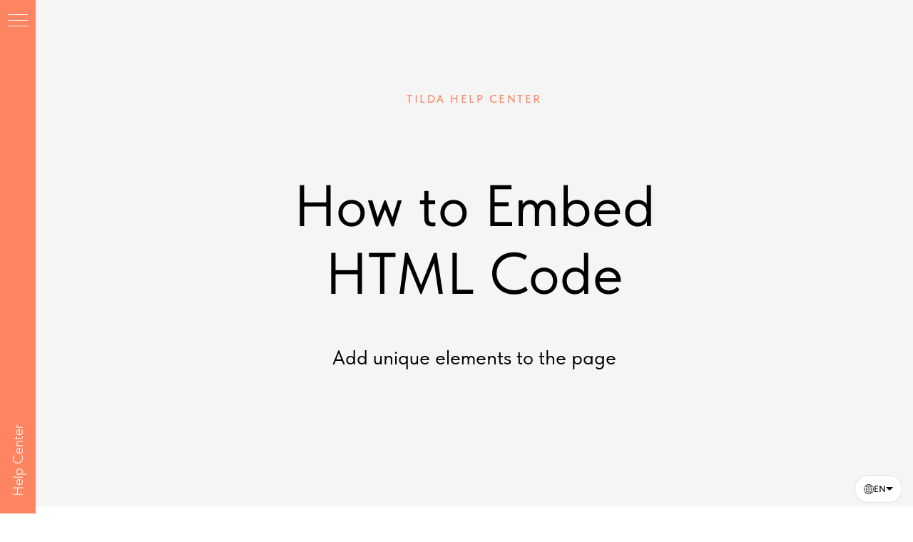

--- FILE ---
content_type: text/html; charset=UTF-8
request_url: https://help.tilda.cc/html
body_size: 15738
content:
<!DOCTYPE html> <html> <head> <meta charset="utf-8" /> <meta http-equiv="Content-Type" content="text/html; charset=utf-8" /> <meta name="viewport" content="width=device-width, initial-scale=1.0" /> <meta name="google-site-verification" content="oEIXStPkz10e-rS6gJ06ZIfLKa-Qwft7pQSD9u5gPOY" /> <!--metatextblock--> <title>How to Embed HTML Code │ Tilda Help Center</title> <meta name="description" content="Add unique elements to the page" /> <meta property="og:url" content="https://help.tilda.cc/html" /> <meta property="og:title" content="How to Embed HTML Code │ Tilda Help Center" /> <meta property="og:description" content="Add unique elements to the page" /> <meta property="og:type" content="website" /> <meta property="og:image" content="https://static.tildacdn.com/tild3832-3365-4262-a239-643365333136/____Help.png" /> <link rel="canonical" href="https://help.tilda.cc/html"> <!--/metatextblock--> <meta name="format-detection" content="telephone=no" /> <meta http-equiv="x-dns-prefetch-control" content="on"> <link rel="dns-prefetch" href="https://ws.tildacdn.com"> <link rel="dns-prefetch" href="https://static.tildacdn.com"> <link rel="shortcut icon" href="https://static.tildacdn.com/img/tildafavicon.ico" type="image/x-icon" /> <!-- Assets --> <script src="https://neo.tildacdn.com/js/tilda-fallback-1.0.min.js" async charset="utf-8"></script> <link rel="stylesheet" href="https://static.tildacdn.com/css/tilda-grid-3.0.min.css" type="text/css" media="all" onerror="this.loaderr='y';"/> <link rel="stylesheet" href="https://static.tildacdn.com/ws/project6518/tilda-blocks-page94478.min.css?t=1766061769" type="text/css" media="all" onerror="this.loaderr='y';" /> <link rel="stylesheet" href="https://static.tildacdn.com/css/tilda-slds-1.4.min.css" type="text/css" media="print" onload="this.media='all';" onerror="this.loaderr='y';" /> <noscript><link rel="stylesheet" href="https://static.tildacdn.com/css/tilda-slds-1.4.min.css" type="text/css" media="all" /></noscript> <link rel="stylesheet" href="https://static.tildacdn.com/css/fonts-tildasans.css" type="text/css" media="all" onerror="this.loaderr='y';" /> <script nomodule src="https://static.tildacdn.com/js/tilda-polyfill-1.0.min.js" charset="utf-8"></script> <script type="text/javascript">function t_onReady(func) {if(document.readyState!='loading') {func();} else {document.addEventListener('DOMContentLoaded',func);}}
function t_onFuncLoad(funcName,okFunc,time) {if(typeof window[funcName]==='function') {okFunc();} else {setTimeout(function() {t_onFuncLoad(funcName,okFunc,time);},(time||100));}}function t396_initialScale(t){var e=document.getElementById("rec"+t);if(e){var i=e.querySelector(".t396__artboard");if(i){window.tn_scale_initial_window_width||(window.tn_scale_initial_window_width=document.documentElement.clientWidth);var a=window.tn_scale_initial_window_width,r=[],n,l=i.getAttribute("data-artboard-screens");if(l){l=l.split(",");for(var o=0;o<l.length;o++)r[o]=parseInt(l[o],10)}else r=[320,480,640,960,1200];for(var o=0;o<r.length;o++){var d=r[o];a>=d&&(n=d)}var _="edit"===window.allrecords.getAttribute("data-tilda-mode"),c="center"===t396_getFieldValue(i,"valign",n,r),s="grid"===t396_getFieldValue(i,"upscale",n,r),w=t396_getFieldValue(i,"height_vh",n,r),g=t396_getFieldValue(i,"height",n,r),u=!!window.opr&&!!window.opr.addons||!!window.opera||-1!==navigator.userAgent.indexOf(" OPR/");if(!_&&c&&!s&&!w&&g&&!u){var h=parseFloat((a/n).toFixed(3)),f=[i,i.querySelector(".t396__carrier"),i.querySelector(".t396__filter")],v=Math.floor(parseInt(g,10)*h)+"px",p;i.style.setProperty("--initial-scale-height",v);for(var o=0;o<f.length;o++)f[o].style.setProperty("height","var(--initial-scale-height)");t396_scaleInitial__getElementsToScale(i).forEach((function(t){t.style.zoom=h}))}}}}function t396_scaleInitial__getElementsToScale(t){return t?Array.prototype.slice.call(t.children).filter((function(t){return t&&(t.classList.contains("t396__elem")||t.classList.contains("t396__group"))})):[]}function t396_getFieldValue(t,e,i,a){var r,n=a[a.length-1];if(!(r=i===n?t.getAttribute("data-artboard-"+e):t.getAttribute("data-artboard-"+e+"-res-"+i)))for(var l=0;l<a.length;l++){var o=a[l];if(!(o<=i)&&(r=o===n?t.getAttribute("data-artboard-"+e):t.getAttribute("data-artboard-"+e+"-res-"+o)))break}return r}window.TN_SCALE_INITIAL_VER="1.0",window.tn_scale_initial_window_width=null;window.onerror=function(m,f,l,c,e) {if(!window.t_jserrors)window.t_jserrors=[];window.t_jserrors.push({message:m,filename:f,lineno:l,colno:c,error:e});}</script> <script src="https://static.tildacdn.com/js/jquery-1.10.2.min.js" charset="utf-8" onerror="this.loaderr='y';"></script> <script src="https://static.tildacdn.com/js/tilda-scripts-3.0.min.js" charset="utf-8" async onerror="this.loaderr='y';"></script> <script src="https://static.tildacdn.com/ws/project6518/tilda-blocks-page94478.min.js?t=1766061769" charset="utf-8" async onerror="this.loaderr='y';"></script> <script src="https://static.tildacdn.com/js/tilda-lazyload-1.0.min.js" charset="utf-8" async onerror="this.loaderr='y';"></script> <script src="https://static.tildacdn.com/js/hammer.min.js" charset="utf-8" async onerror="this.loaderr='y';"></script> <script src="https://static.tildacdn.com/js/tilda-slds-1.4.min.js" charset="utf-8" async onerror="this.loaderr='y';"></script> <script src="https://static.tildacdn.com/js/tilda-video-1.0.min.js" charset="utf-8" async onerror="this.loaderr='y';"></script> <script src="https://static.tildacdn.com/js/tilda-menu-1.0.min.js" charset="utf-8" async onerror="this.loaderr='y';"></script> <script src="https://static.tildacdn.com/js/tilda-zero-1.1.min.js" charset="utf-8" async onerror="this.loaderr='y';"></script> <script src="https://static.tildacdn.com/js/tilda-zero-scale-1.0.min.js" charset="utf-8" async onerror="this.loaderr='y';"></script> <script src="https://static.tildacdn.com/js/tilda-skiplink-1.0.min.js" charset="utf-8" async onerror="this.loaderr='y';"></script> <script src="https://static.tildacdn.com/js/tilda-events-1.0.min.js" charset="utf-8" async onerror="this.loaderr='y';"></script> <script type="text/javascript" src="https://static.tildacdn.com/js/tilda-lk-dashboard-1.0.min.js" charset="utf-8" async onerror="this.loaderr='y';"></script> <!-- nominify begin --><!-- Languages widget for Tilda Help --> <script src="//static.tildacdn.com/js/tilda-cc-langs-dropdown-core.min.js"></script> <script src="//static.tildacdn.com/js/tilda-cc-help-langs-dropdown.min.js"></script> <!-- End of widget --> <link rel="alternate" hreflang="en" href="https://help.tilda.cc"> <link rel="alternate" hreflang="pt-br" href="https://pt.help.tilda.cc"> <link rel="alternate" hreflang="fr" href="https://fr.help.tilda.cc"> <link rel="alternate" hreflang="de" href="https://de.help.tilda.cc"> <link rel="alternate" hreflang="it" href="https://it.help.tilda.cc"> <link rel="alternate" hreflang="ja" href="https://ja.help.tilda.cc"> <link rel="alternate" hreflang="pl" href="https://pl.help.tilda.cc"> <link rel="alternate" hreflang="es" href="https://es.help.tilda.cc"> <script defer type="text/javascript" src="https://cdn.weglot.com/weglot.min.js"></script><!-- nominify end --><script type="text/javascript">window.dataLayer=window.dataLayer||[];</script> <script type="text/javascript">(function() {if((/bot|google|yandex|baidu|bing|msn|duckduckbot|teoma|slurp|crawler|spider|robot|crawling|facebook/i.test(navigator.userAgent))===false&&typeof(sessionStorage)!='undefined'&&sessionStorage.getItem('visited')!=='y'&&document.visibilityState){var style=document.createElement('style');style.type='text/css';style.innerHTML='@media screen and (min-width: 980px) {.t-records {opacity: 0;}.t-records_animated {-webkit-transition: opacity ease-in-out .2s;-moz-transition: opacity ease-in-out .2s;-o-transition: opacity ease-in-out .2s;transition: opacity ease-in-out .2s;}.t-records.t-records_visible {opacity: 1;}}';document.getElementsByTagName('head')[0].appendChild(style);function t_setvisRecs(){var alr=document.querySelectorAll('.t-records');Array.prototype.forEach.call(alr,function(el) {el.classList.add("t-records_animated");});setTimeout(function() {Array.prototype.forEach.call(alr,function(el) {el.classList.add("t-records_visible");});sessionStorage.setItem("visited","y");},400);}
document.addEventListener('DOMContentLoaded',t_setvisRecs);}})();</script></head> <body class="t-body" style="margin:0;"> <!--allrecords--> <div id="allrecords" class="t-records" data-hook="blocks-collection-content-node" data-tilda-project-id="6518" data-tilda-page-id="94478" data-tilda-page-alias="html" data-tilda-formskey="0bbdd5272d658d3de5798b262a4fe80b" data-tilda-cookie="no" data-tilda-stat-scroll="yes" data-tilda-lazy="yes" data-tilda-root-zone="one" data-tilda-project-headcode="yes" data-tilda-te="y" data-tilda-project-country="RU"> <!--header--> <header id="t-header" class="t-records" data-hook="blocks-collection-content-node" data-tilda-project-id="6518" data-tilda-page-id="47492" data-tilda-formskey="0bbdd5272d658d3de5798b262a4fe80b" data-tilda-cookie="no" data-tilda-stat-scroll="yes" data-tilda-lazy="yes" data-tilda-root-zone="one" data-tilda-project-headcode="yes" data-tilda-te="y" data-tilda-project-country="RU"> <div id="rec310544707" class="r t-rec" style=" " data-animationappear="off" data-record-type="131"> <!-- T123 --> <div class="t123"> <div class="t-container_100 "> <div class="t-width t-width_100 "> <!-- nominify begin --> <script>window.tilda_help_language='EN';</script> <script src='https://static.tildacdn.com/js/tilda-search-help-1.2.min.js'></script> <!-- nominify end --> </div> </div> </div> </div> <div id="rec49203293" class="r t-rec" style=" " data-animationappear="off" data-record-type="830"> <!-- t830 --> <!-- @classes t-name t-name_xs t-descr t-descr_xs t-title t-text --> <div id="nav49203293marker"></div> <div id="nav49203293" class="t830" data-menu="yes"> <div class="t830__panel t830__panel_bg t830__panel_hover t830__panel_close" style=""> <div class="t830__menu__content "> <button
type="button"
class="t830__burger t830__burger_mobile"
aria-label="Навигационное меню"
aria-expanded="false"> <span style="background-color:#000000"></span> <span style="background-color:#000000"></span> <span style="background-color:#000000"></span> <span style="background-color:#000000"></span> </button> <div class="t830__side"> <button
type="button"
class="t830__burger"
aria-label="Навигационное меню"
aria-expanded="false"
style=""> <span style="background-color:#ffffff;"></span> <span style="background-color:#ffffff;"></span> <span style="background-color:#ffffff;"></span> <span style="background-color:#ffffff;"></span> </button> </div> </div> <div class="t830__panel-text t-descr t-descr_sm" style="">Help Center</div> </div> <div class="t830m__overlay"> <div class="t830m__overlay_bg" style=" "></div> </div> <div class="t830m t830m_bg t830m_close"> <div class="t830m__container"> <button type="button" class="t830m__close-button t830m__close t830m__close_bg t830m_opened" aria-label="Закрыть меню"> <div class="t830m__close_icon t830m__close_icon_none"> <span style="background-color:#000000"></span> <span style="background-color:#000000"></span> <span style="background-color:#000000"></span> <span style="background-color:#000000"></span> </div> </button> <div class="t830m__top t830m__top_addwrap t830m__top_padd t830m__top_padd-text"> <div class="t830m__wrap"> <div class="t830__logo__container t830__textlogo__container"> <div class="t830__logo__content"> <a class="t830__logo" href="/"> <div field="descr" class="t830__logo__text t-name t-name_md">Help Center</div> </a> </div> </div> <div class="t830m__menu"> <div class="t830__wrapper t-site-search-input" data-sidemenu-search="yes"> <div class="t830__blockinput t830__blockinput_padding"> <input type="text" class="t830__input t-input" placeholder="Search" data-search-target="all" style=""> <svg role="presentation" class="t830__search-icon" xmlns="http://www.w3.org/2000/svg" viewBox="0 0 88 88"> <path fill="#b6b6b6" d="M85 31.1c-.5-8.7-4.4-16.6-10.9-22.3C67.6 3 59.3 0 50.6.6c-8.7.5-16.7 4.4-22.5 11-11.2 12.7-10.7 31.7.6 43.9l-5.3 6.1-2.5-2.2-17.8 20 9 8.1 17.8-20.2-2.1-1.8 5.3-6.1c5.8 4.2 12.6 6.3 19.3 6.3 9 0 18-3.7 24.4-10.9 5.9-6.6 8.8-15 8.2-23.7zM72.4 50.8c-9.7 10.9-26.5 11.9-37.6 2.3-10.9-9.8-11.9-26.6-2.3-37.6 4.7-5.4 11.3-8.5 18.4-8.9h1.6c6.5 0 12.7 2.4 17.6 6.8 5.3 4.7 8.5 11.1 8.9 18.2.5 7-1.9 13.8-6.6 19.2z"/> </svg> </div> </div> <div class="t830m__list"> <div class="t830m__list-item"> <div class="t830m__list-title t830m__list-title_toggle"> <div
class="t830m__list-title-text t-descr t-menu__link-item t830m__list-title-text_opacity">
Getting started
</div> </div> <div class="t830m__submenu t830m__submenu_close"> <div class="t830m__submenu-item"> <a class="t-menusub__link-item t-descr"
href="/getstarted" data-menu-item-number="1">
How Tilda Works
</a> </div> <div class="t830m__submenu-item"> <a class="t-menusub__link-item t-descr"
href="/page-actions#createpage" data-menu-item-number="2">
Create a New Page
</a> </div> <div class="t830m__submenu-item"> <a class="t-menusub__link-item t-descr"
href="/page-actions#copypage" data-menu-item-number="3">
Copy a Page
</a> </div> <div class="t830m__submenu-item"> <a class="t-menusub__link-item t-descr"
href="/page-actions#transferpage" data-menu-item-number="4">
Transfer a Page
</a> </div> <div class="t830m__submenu-item"> <a class="t-menusub__link-item t-descr"
href="/page-actions#pageorder" data-menu-item-number="5">
Rearrange Pages
</a> </div> </div> </div> <div class="t830m__list-item"> <div class="t830m__list-title t830m__list-title_toggle"> <div
class="t830m__list-title-text t-descr t-menu__link-item t830m__list-title-text_opacity">
Site settings
</div> </div> <div class="t830m__submenu t830m__submenu_close"> <div class="t830m__submenu-item"> <a class="t-menusub__link-item t-descr"
href="/domain" data-menu-item-number="1">
Buy a Domain Name
</a> </div> <div class="t830m__submenu-item"> <a class="t-menusub__link-item t-descr"
href="/customdomain" data-menu-item-number="2">
Connect a Domain Name
</a> </div> <div class="t830m__submenu-item"> <a class="t-menusub__link-item t-descr"
href="/dns" data-menu-item-number="3">
Set up DNS
</a> </div> <div class="t830m__submenu-item"> <a class="t-menusub__link-item t-descr"
href="/customdomain/errors" data-menu-item-number="4">
Troubleshooting Custom Domain Errors
</a> </div> <div class="t830m__submenu-item"> <a class="t-menusub__link-item t-descr"
href="/home-page" data-menu-item-number="5">
Home Page
</a> </div> <div class="t830m__submenu-item"> <a class="t-menusub__link-item t-descr"
href="/header-footer" data-menu-item-number="6">
Header and Footer
</a> </div> <div class="t830m__submenu-item"> <a class="t-menusub__link-item t-descr"
href="/fonts" data-menu-item-number="7">
Set Website Fonts
</a> </div> <div class="t830m__submenu-item"> <a class="t-menusub__link-item t-descr"
href="/export" data-menu-item-number="8">
Code Export
</a> </div> <div class="t830m__submenu-item"> <a class="t-menusub__link-item t-descr"
href="/transfer" data-menu-item-number="9">
Project Transfer
</a> </div> <div class="t830m__submenu-item"> <a class="t-menusub__link-item t-descr"
href="/address" data-menu-item-number="10">
Free tilda.ws Subdomain
</a> </div> <div class="t830m__submenu-item"> <a class="t-menusub__link-item t-descr"
href="/colors" data-menu-item-number="11">
Set Color Preferences
</a> </div> <div class="t830m__submenu-item"> <a class="t-menusub__link-item t-descr"
href="/redirect" data-menu-item-number="12">
Create URL Redirects
</a> </div> <div class="t830m__submenu-item"> <a class="t-menusub__link-item t-descr"
href="/https" data-menu-item-number="13">
Set Up HTTPS
</a> </div> <div class="t830m__submenu-item"> <a class="t-menusub__link-item t-descr"
href="/folders" data-menu-item-number="14">
Page Folders
</a> </div> </div> </div> <div class="t830m__list-item"> <div class="t830m__list-title t830m__list-title_toggle"> <div
class="t830m__list-title-text t-descr t-menu__link-item t830m__list-title-text_opacity">
Page editing
</div> </div> <div class="t830m__submenu t830m__submenu_close"> <div class="t830m__submenu-item"> <a class="t-menusub__link-item t-descr"
href="/menu" data-menu-item-number="1">
Add a Navigation Menu
</a> </div> <div class="t830m__submenu-item"> <a class="t-menusub__link-item t-descr"
href="/anchor" data-menu-item-number="2">
Anchors and Internal Links
</a> </div> <div class="t830m__submenu-item"> <a class="t-menusub__link-item t-descr"
href="/mobile-version" data-menu-item-number="3">
Viewing on Mobile Devices
</a> </div> <div class="t830m__submenu-item"> <a class="t-menusub__link-item t-descr"
href="/html" data-menu-item-number="4">
Embed HTML Code
</a> </div> <div class="t830m__submenu-item"> <a class="t-menusub__link-item t-descr"
href="/google-maps" data-menu-item-number="5">
Add Google Maps
</a> </div> <div class="t830m__submenu-item"> <a class="t-menusub__link-item t-descr"
href="/bilingual" data-menu-item-number="6">
Create Multilingual Websites
</a> </div> <div class="t830m__submenu-item"> <a class="t-menusub__link-item t-descr"
href="/photo-for-publishing" data-menu-item-number="7">
Prepare Images for Publishing Online
</a> </div> <div class="t830m__submenu-item"> <a class="t-menusub__link-item t-descr"
href="/cover" data-menu-item-number="8">
Pitch a Cover
</a> </div> <div class="t830m__submenu-item"> <a class="t-menusub__link-item t-descr"
href="/unbroken-space" data-menu-item-number="9">
Non-Breaking Space &amp; Soft Hyphen
</a> </div> <div class="t830m__submenu-item"> <a class="t-menusub__link-item t-descr"
href="/published" data-menu-item-number="10">
Page Publishing
</a> </div> <div class="t830m__submenu-item"> <a class="t-menusub__link-item t-descr"
href="/callback" data-menu-item-number="11">
Add a Feedback Widget
</a> </div> <div class="t830m__submenu-item"> <a class="t-menusub__link-item t-descr"
href="/metadata" data-menu-item-number="12">
Preview on Facebook
</a> </div> <div class="t830m__submenu-item"> <a class="t-menusub__link-item t-descr"
href="/comments" data-menu-item-number="13">
Add a Comment Section
</a> </div> <div class="t830m__submenu-item"> <a class="t-menusub__link-item t-descr"
href="/instagram" data-menu-item-number="14">
Embed Instagram Feed
</a> </div> <div class="t830m__submenu-item"> <a class="t-menusub__link-item t-descr"
href="/index" data-menu-item-number="15">
List of Posts or Index Page
</a> </div> </div> </div> <div class="t830m__list-item"> <div class="t830m__list-title t830m__list-title_toggle"> <div
class="t830m__list-title-text t-descr t-menu__link-item t830m__list-title-text_opacity">
Online store and payments
</div> </div> <div class="t830m__submenu t830m__submenu_close"> <div class="t830m__submenu-item"> <a class="t-menusub__link-item t-descr"
href="/online-store" data-menu-item-number="1">
Online Store and Payments Processing
</a> </div> <div class="t830m__submenu-item"> <a class="t-menusub__link-item t-descr"
href="/online-store/catalog" data-menu-item-number="2">
Add Products to an Online Store
</a> </div> <div class="t830m__submenu-item"> <a class="t-menusub__link-item t-descr"
href="/online-store/cart" data-menu-item-number="3">
Set Up a Shopping Cart
</a> </div> <div class="t830m__submenu-item"> <a class="t-menusub__link-item t-descr"
href="/online-store/direct-sale" data-menu-item-number="4">
Direct Sale of Products
</a> </div> <div class="t830m__submenu-item"> <a class="t-menusub__link-item t-descr"
href="/online-store/payment-systems" data-menu-item-number="5">
Assign a Payment System
</a> </div> <div class="t830m__submenu-item"> <a class="t-menusub__link-item t-descr"
href="/online-store-payments/payment-system/stripe" data-menu-item-number="6">
Set up Stripe
</a> </div> <div class="t830m__submenu-item"> <a class="t-menusub__link-item t-descr"
href="/online-store-payments/payment-system/paypal" data-menu-item-number="7">
Set up PayPal
</a> </div> <div class="t830m__submenu-item"> <a class="t-menusub__link-item t-descr"
href="/payments/2checkout" data-menu-item-number="8">
Set Up Verifone
</a> </div> <div class="t830m__submenu-item"> <a class="t-menusub__link-item t-descr"
href="/online-store/notifications" data-menu-item-number="9">
Send Order Notifications
</a> </div> <div class="t830m__submenu-item"> <a class="t-menusub__link-item t-descr"
href="/online-store/without-payment" data-menu-item-number="10">
Sell without an Online Payment System
</a> </div> <div class="t830m__submenu-item"> <a class="t-menusub__link-item t-descr"
href="/online-store/one-product" data-menu-item-number="11">
Selling a Single Product
</a> </div> <div class="t830m__submenu-item"> <a class="t-menusub__link-item t-descr"
href="/online-store/parameters" data-menu-item-number="12">
Add Product Variants
</a> </div> <div class="t830m__submenu-item"> <a class="t-menusub__link-item t-descr"
href="/online-store/shipping" data-menu-item-number="13">
Delivery options
</a> </div> <div class="t830m__submenu-item"> <a class="t-menusub__link-item t-descr"
href="/online-store-payments/additional-goods" data-menu-item-number="14">
Complementary Products
</a> </div> <div class="t830m__submenu-item"> <a class="t-menusub__link-item t-descr"
href="/online-store-payments/promo-codes" data-menu-item-number="15">
Create a Promo Code (Discount)
</a> </div> </div> </div> <div class="t830m__list-item"> <div class="t830m__list-title t830m__list-title_toggle"> <div
class="t830m__list-title-text t-descr t-menu__link-item t830m__list-title-text_opacity">
Forms
</div> </div> <div class="t830m__submenu t830m__submenu_close"> <div class="t830m__submenu-item"> <a class="t-menusub__link-item t-descr"
href="/forms/settings" data-menu-item-number="1">
Set Up Data Capture Forms
</a> </div> <div class="t830m__submenu-item"> <a class="t-menusub__link-item t-descr"
href="/forms" data-menu-item-number="2">
Data Capture Forms
</a> </div> <div class="t830m__submenu-item"> <a class="t-menusub__link-item t-descr"
href="/forms/email" data-menu-item-number="3">
Email
</a> </div> <div class="t830m__submenu-item"> <a class="t-menusub__link-item t-descr"
href="/forms/google-sheets" data-menu-item-number="4">
Google Sheets
</a> </div> <div class="t830m__submenu-item"> <a class="t-menusub__link-item t-descr"
href="/formsmailchimp" data-menu-item-number="5">
MailChimp
</a> </div> <div class="t830m__submenu-item"> <a class="t-menusub__link-item t-descr"
href="/formsgoogle" data-menu-item-number="6">
Google Form
</a> </div> <div class="t830m__submenu-item"> <a class="t-menusub__link-item t-descr"
href="/formssendgrid" data-menu-item-number="7">
SendGrid
</a> </div> <div class="t830m__submenu-item"> <a class="t-menusub__link-item t-descr"
href="/formssendinblue" data-menu-item-number="8">
SendinBlue
</a> </div> <div class="t830m__submenu-item"> <a class="t-menusub__link-item t-descr"
href="/forms/selzy" data-menu-item-number="9">
Selzy
</a> </div> <div class="t830m__submenu-item"> <a class="t-menusub__link-item t-descr"
href="/formsamocrm" data-menu-item-number="10">
Kommo
</a> </div> <div class="t830m__submenu-item"> <a class="t-menusub__link-item t-descr"
href="/formspipedrive" data-menu-item-number="11">
Pipedrive
</a> </div> <div class="t830m__submenu-item"> <a class="t-menusub__link-item t-descr"
href="/formszohocrm" data-menu-item-number="12">
Zoho CRM
</a> </div> <div class="t830m__submenu-item"> <a class="t-menusub__link-item t-descr"
href="/formstrello" data-menu-item-number="13">
Trello
</a> </div> <div class="t830m__submenu-item"> <a class="t-menusub__link-item t-descr"
href="/formstelegram" data-menu-item-number="14">
Telegram
</a> </div> <div class="t830m__submenu-item"> <a class="t-menusub__link-item t-descr"
href="/formsslack" data-menu-item-number="15">
Slack
</a> </div> <div class="t830m__submenu-item"> <a class="t-menusub__link-item t-descr"
href="/formszapier" data-menu-item-number="16">
Zapier
</a> </div> <div class="t830m__submenu-item"> <a class="t-menusub__link-item t-descr"
href="/formsmailerlite" data-menu-item-number="17">
MailerLite
</a> </div> <div class="t830m__submenu-item"> <a class="t-menusub__link-item t-descr"
href="/forms/notion" data-menu-item-number="18">
Notion
</a> </div> <div class="t830m__submenu-item"> <a class="t-menusub__link-item t-descr"
href="/forms/salesforce" data-menu-item-number="19">
Salesforce
</a> </div> <div class="t830m__submenu-item"> <a class="t-menusub__link-item t-descr"
href="/formshubspot" data-menu-item-number="20">
Hubspot
</a> </div> <div class="t830m__submenu-item"> <a class="t-menusub__link-item t-descr"
href="/formswebhook" data-menu-item-number="21">
Webhook
</a> </div> <div class="t830m__submenu-item"> <a class="t-menusub__link-item t-descr"
href="/formsscript" data-menu-item-number="22">
Custom Scripts
</a> </div> <div class="t830m__submenu-item"> <a class="t-menusub__link-item t-descr"
href="/forms-errors" data-menu-item-number="23">
Avoid errors in the forms
</a> </div> <div class="t830m__submenu-item"> <a class="t-menusub__link-item t-descr"
href="/forms/monday" data-menu-item-number="24">
Monday.com
</a> </div> </div> </div> <div class="t830m__list-item"> <div class="t830m__list-title t830m__list-title_toggle"> <div
class="t830m__list-title-text t-descr t-menu__link-item t830m__list-title-text_opacity">
Analytics
</div> </div> <div class="t830m__submenu t830m__submenu_close"> <div class="t830m__submenu-item"> <a class="t-menusub__link-item t-descr"
href="/statistic" data-menu-item-number="1">
Track Website Statistics
</a> </div> <div class="t830m__submenu-item"> <a class="t-menusub__link-item t-descr"
href="/statistic/google-analytics" data-menu-item-number="2">
Google Analytics
</a> </div> <div class="t830m__submenu-item"> <a class="t-menusub__link-item t-descr"
href="/googletagmanager" data-menu-item-number="3">
Google Tag Manager
</a> </div> <div class="t830m__submenu-item"> <a class="t-menusub__link-item t-descr"
href="/statistics-goal" data-menu-item-number="4">
Submit Goal Completion Rates
</a> </div> </div> </div> <div class="t830m__list-item"> <div class="t830m__list-title t830m__list-title_toggle"> <div
class="t830m__list-title-text t-descr t-menu__link-item t830m__list-title-text_opacity">
SEO
</div> </div> <div class="t830m__submenu t830m__submenu_close"> <div class="t830m__submenu-item"> <a class="t-menusub__link-item t-descr"
href="/search-engine" data-menu-item-number="1">
Promote Your Website Online
</a> </div> </div> </div> <div class="t830m__list-item"> <div class="t830m__list-title t830m__list-title_toggle"> <div
class="t830m__list-title-text t-descr t-menu__link-item t830m__list-title-text_opacity">
Zero Block
</div> </div> <div class="t830m__submenu t830m__submenu_close"> <div class="t830m__submenu-item"> <a class="t-menusub__link-item t-descr"
href="/zero" data-menu-item-number="1">
Create a Custom Block
</a> </div> <div class="t830m__submenu-item"> <a class="t-menusub__link-item t-descr"
href="/zero/advanced" data-menu-item-number="2">
Responsive Design
</a> </div> <div class="t830m__submenu-item"> <a class="t-menusub__link-item t-descr"
href="/zero/shortcuts" data-menu-item-number="3">
Keyboard Shortcuts List
</a> </div> <div class="t830m__submenu-item"> <a class="t-menusub__link-item t-descr"
href="/zero/animation" data-menu-item-number="4">
Animation
</a> </div> <div class="t830m__submenu-item"> <a class="t-menusub__link-item t-descr"
href="/zero/advanced-animation" data-menu-item-number="5">
Step-by-Step Animation
</a> </div> <div class="t830m__submenu-item"> <a class="t-menusub__link-item t-descr"
href="/zero/figma-import" data-menu-item-number="6">
Import from Figma
</a> </div> </div> </div> <div class="t830m__list-item"> <div class="t830m__list-title t830m__list-title_toggle"> <div
class="t830m__list-title-text t-descr t-menu__link-item t830m__list-title-text_opacity">
Email campaign builder
</div> </div> <div class="t830m__submenu t830m__submenu_close"> <div class="t830m__submenu-item"> <a class="t-menusub__link-item t-descr"
href="/email-campaign-builder" data-menu-item-number="1">
Create, Edit, and Send Emails
</a> </div> </div> </div> <div class="t830m__list-item"> <div class="t830m__list-title t830m__list-title_toggle"> <div
class="t830m__list-title-text t-descr t-menu__link-item t830m__list-title-text_opacity">
Plans and billing
</div> </div> <div class="t830m__submenu t830m__submenu_close"> <div class="t830m__submenu-item"> <a class="t-menusub__link-item t-descr"
href="https://tilda.cc/pricing/" data-menu-item-number="1">
Plans
</a> </div> <div class="t830m__submenu-item"> <a class="t-menusub__link-item t-descr"
href="/subscription" data-menu-item-number="2">
Pricing and Payment
</a> </div> <div class="t830m__submenu-item"> <a class="t-menusub__link-item t-descr"
href="/subscription#renew" data-menu-item-number="3">
Cancel Automatic Subscription Renewal
</a> </div> <div class="t830m__submenu-item"> <a class="t-menusub__link-item t-descr"
href="/subscription#confirm" data-menu-item-number="4">
Payment Confirmation
</a> </div> <div class="t830m__submenu-item"> <a class="t-menusub__link-item t-descr"
href="/subscription#personaltobusiness" data-menu-item-number="5">
Upgrade to Tilda Business Plan
</a> </div> <div class="t830m__submenu-item"> <a class="t-menusub__link-item t-descr"
href="/subscription#special" data-menu-item-number="6">
Special Plan
</a> </div> </div> </div> <div class="t830m__list-item"> <div class="t830m__list-title t830m__list-title_toggle"> <div
class="t830m__list-title-text t-descr t-menu__link-item t830m__list-title-text_opacity">
For developers
</div> </div> <div class="t830m__submenu t830m__submenu_close"> <div class="t830m__submenu-item"> <a class="t-menusub__link-item t-descr"
href="/html" data-menu-item-number="1">
Embed HTML Code
</a> </div> <div class="t830m__submenu-item"> <a class="t-menusub__link-item t-descr"
href="/export" data-menu-item-number="2">
Code Export
</a> </div> <div class="t830m__submenu-item"> <a class="t-menusub__link-item t-descr"
href="/formswebhook" data-menu-item-number="3">
Webhook
</a> </div> <div class="t830m__submenu-item"> <a class="t-menusub__link-item t-descr"
href="/api" data-menu-item-number="4">
Tilda API
</a> </div> <div class="t830m__submenu-item"> <a class="t-menusub__link-item t-descr"
href="/wordpress" data-menu-item-number="5">
WordPress Plugin
</a> </div> </div> </div> </div> </div> </div> </div> </div> </div> </div> <style>#rec49203293 .t830m{background-color:#ffffff;}#rec49203293 .t830m__close{background-color:#ffffff;}#rec49203293 .t830__panel{background-color:#ff8562;}@media screen and (max-width:1200px){#rec49203293 .t830m.t830m_bg{background-color:#ffffff;}#rec49203293 .t830m__close.t830m__close_bg{background-color:#ffffff;}#rec49203293 .t830__panel.t830__panel_bg{background-color:#ffffff;}}</style> <script>t_onReady(function() {var tildaSearchJS='https://static.tildacdn.com/js/tilda-search-';var s=document.createElement('script');s.src=tildaSearchJS + '1.2.min.js';s.async=true;s.onerror=function() {console.log('Error load Tilda Search in ME901');};if(document.querySelectorAll("script[src^='" + tildaSearchJS + "']").length===0&&document.querySelectorAll("script[src^='" + tildaSearchJS + "']").length===0) {document.head.appendChild(s);}});</script> <script>window.zero_window_width_hook='allrecords';t_onReady(function() {t_onFuncLoad('t830_init',function() {t830_init('49203293');});});</script> <style>#rec49203293 .t-menu__link-item{-webkit-transition:color 0.3s ease-in-out,opacity 0.3s ease-in-out;transition:color 0.3s ease-in-out,opacity 0.3s ease-in-out;}#rec49203293 .t-menu__link-item.t-active:not(.t978__menu-link){color:#ff8562 !important;}#rec49203293 .t-menu__link-item:not(.t-active):not(.tooltipstered):hover{opacity:0.6 !important;}#rec49203293 .t-menu__link-item:not(.t-active):not(.tooltipstered):focus-visible{opacity:0.6 !important;}@supports (overflow:-webkit-marquee) and (justify-content:inherit){#rec49203293 .t-menu__link-item,#rec49203293 .t-menu__link-item.t-active{opacity:1 !important;}}</style> <style>#rec49203293 .t-menusub__link-item{-webkit-transition:color 0.3s ease-in-out,opacity 0.3s ease-in-out;transition:color 0.3s ease-in-out,opacity 0.3s ease-in-out;}#rec49203293 .t-menusub__link-item.t-active{color:#ff8562 !important;font-weight:400 !important;}#rec49203293 .t-menusub__link-item:not(.t-active):not(.tooltipstered):hover{opacity:0.6 !important;}@supports (overflow:-webkit-marquee) and (justify-content:inherit){#rec49203293 .t-menusub__link-item,#rec49203293 .t-menusub__link-item.t-active{opacity:1 !important;}}</style> <style> #rec49203293 .t830__panel-text{color:#ffffff;font-weight:300;}#rec49203293 .t830__logo__text{color:#000000;font-weight:400;}#rec49203293 .t830m__list-title-text{color:#000000;font-weight:500;text-transform:uppercase;}#rec49203293 a.t830m__list-title-link{color:#000000;font-weight:500;text-transform:uppercase;}#rec49203293 a.t-menusub__link-item{font-size:15px;color:#000000;font-weight:400;}</style> <style> #rec49203293 .t830__logo{color:#000000;font-weight:400;}</style> </div> </header> <!--/header--> <div id="rec3776464" class="r t-rec t-rec_pt_120 t-rec_pb_180" style="padding-top:120px;padding-bottom:180px;background-color:#f5f5f5; " data-record-type="60" data-bg-color="#f5f5f5"> <!-- T050 --> <div class="t050"> <div class="t-container t-align_center"> <div class="t-col t-col_10 t-prefix_1"> <div class="t050__uptitle t-uptitle t-uptitle_sm" field="subtitle"><a href="/" rel="noopener noreferrer">TILDA HELP CENTER</a></div> <h1 class="t050__title t-title t-title_xxl" field="title">How to&nbsp;Embed<br />HTML Code</h1> <div class="t050__descr t-descr t-descr_xxl" field="descr">Add unique elements to&nbsp;the page</div> </div> </div> </div> <style> #rec3776464 .t050__uptitle{text-transform:uppercase;}</style> </div> <div id="rec3776465" class="r t-rec t-rec_pt_90 t-rec_pb_15" style="padding-top:90px;padding-bottom:15px; " data-record-type="127"> <!-- T119 --> <div class="t119"> <div class="t-container "> <div class="t-col t-col_8 t-prefix_2"> <div class="t119__preface t-descr" field="text">For adding a specific feature, use a T123 block ("Embed HTML Code"). It works for any code, including script and style tags.</div> </div> </div> </div> <style> #rec3776465 .t119__preface{opacity:0.7;}</style> </div> <div id="rec940444586" class="r t-rec t-rec_pt_75 t-rec_pb_75" style="padding-top:75px;padding-bottom:75px; " data-record-type="296"> <!-- t265 --> <div class="t265"> <div class="t-container"> <div class="t-col t-col_8 t-prefix_2"> <div class="t265__wrapper" style="background: #EBEBEB;"> <div class="t265__icon"> <svg role="img" x="0px" y="0px" width="24px" height="24px" viewBox="0 0 24 24" style="enable-background:new 0 0 24 24;"> <circle style="fill:#ff0000;" cx="12.125" cy="12.125" r="12"/> <g> <path style="fill: #fff;" d="M10.922,6.486c0-0.728,0.406-1.091,1.217-1.091s1.215,0.363,1.215,1.091c0,0.347-0.102,0.617-0.304,0.81
c-0.202,0.193-0.507,0.289-0.911,0.289C11.328,7.585,10.922,7.219,10.922,6.486z M13.252,17.792h-2.234V9.604h2.234V17.792z"/> </g> </svg> </div> <div class="t265__text t-descr t-descr_xs" field="text"><div style="font-size: 20px;" data-customstyle="yes">HTML code can also be embedded as a separate element in Zero Block. There are no significant differences between the working principles of the T123 block and HTML element in Zero Block.</div></div> </div> </div> </div> </div> </div> <div id="rec940444591" class="r t-rec t-rec_pb_75" style="padding-bottom:75px; " data-record-type="296"> <!-- t265 --> <div class="t265"> <div class="t-container"> <div class="t-col t-col_8 t-prefix_2"> <div class="t265__wrapper" style="background: #EBEBEB;"> <div class="t265__icon"> <svg role="img" x="0px" y="0px" width="24px" height="24px" viewBox="0 0 24 24" style="enable-background:new 0 0 24 24;"> <circle style="fill:#ff0000;" cx="12.125" cy="12.125" r="12"/> <g> <path style="fill: #fff;" d="M10.922,6.486c0-0.728,0.406-1.091,1.217-1.091s1.215,0.363,1.215,1.091c0,0.347-0.102,0.617-0.304,0.81
c-0.202,0.193-0.507,0.289-0.911,0.289C11.328,7.585,10.922,7.219,10.922,6.486z M13.252,17.792h-2.234V9.604h2.234V17.792z"/> </g> </svg> </div> <div class="t265__text t-descr t-descr_xs" field="text"><div style="font-size: 20px;" data-customstyle="yes"><strong>Note: the support team does not provide advice on any code that you have added by yourself.</strong><br /><br />Third-party solutions may stop working due to problems with third-party services or Tilda new features. In case of any errors, we recommend to switch off code blocks and contact its author for support.</div></div> </div> </div> </div> </div> </div> <div id="rec3776466" class="r t-rec t-rec_pt_60 t-rec_pb_30" style="padding-top:60px;padding-bottom:30px; " data-record-type="106"> <!-- T004 --> <div class="t004"> <div class="t-container "> <div class="t-col t-col_8 t-prefix_2"> <div field="text" class="t-text t-text_md ">You can add HTML code to the page body (inside the &lt;body&gt; tag) or to the <a href="#head" rel="noopener noreferrer">head section of the website or page</a>.<br /><br />To add the block to the page, go to the Block Library → Other → T123 ("Embed HTML Code").</div> </div> </div> </div> </div> <div id="rec3776467" class="r t-rec t-rec_pt_0 t-rec_pb_75" style="padding-top:0px;padding-bottom:75px; " data-record-type="3"> <!-- T107 --> <div class="t107"> <div class="t-align_center" itemscope itemtype="http://schema.org/ImageObject"> <meta itemprop="image" content="https://static.tildacdn.com/tild6334-3437-4335-b336-643637653337/Screenshot_2021-08-2.png"> <img class="t-img t-width t107__width t-width_10"
src="https://thb.tildacdn.com/tild6334-3437-4335-b336-643637653337/-/empty/Screenshot_2021-08-2.png" data-original="https://static.tildacdn.com/tild6334-3437-4335-b336-643637653337/Screenshot_2021-08-2.png"
imgfield="img"
alt=""> </div> </div> </div> <div id="rec3776468" class="r t-rec t-rec_pt_60 t-rec_pb_45" style="padding-top:60px;padding-bottom:45px; " data-record-type="106"> <!-- T004 --> <div class="t004"> <div class="t-container "> <div class="t-col t-col_8 t-prefix_2"> <div field="text" class="t-text t-text_md ">In editing and preview modes, the code will appear as text only. To make it operational, publish the page.<br /></div> </div> </div> </div> </div> <div id="rec420372969" class="r t-rec t-rec_pt_30 t-rec_pb_75" style="padding-top:30px;padding-bottom:75px; " data-record-type="3"> <!-- T107 --> <div class="t107"> <div class="t-align_center" itemscope itemtype="http://schema.org/ImageObject"> <meta itemprop="image" content="https://static.tildacdn.com/tild6138-3364-4030-b632-333462653133/Screen_Shot_2022-03-.png"> <img class="t-img t-width t107__width t-width_10"
src="https://thb.tildacdn.com/tild6138-3364-4030-b632-333462653133/-/empty/Screen_Shot_2022-03-.png" data-original="https://static.tildacdn.com/tild6138-3364-4030-b632-333462653133/Screen_Shot_2022-03-.png"
imgfield="img"
alt=""> </div> </div> </div> <div id="rec51493720" class="r t-rec t-rec_pt_60 t-rec_pb_45" style="padding-top:60px;padding-bottom:45px; " data-record-type="106"> <!-- T004 --> <div class="t004"> <div class="t-container "> <div class="t-col t-col_8 t-prefix_2"> <div field="text" class="t-text t-text_md ">You can use your code or ready-made code from various services.<br /><br />The block supports HTML, JavaScript (inside the &lt;script&gt; tag), and CSS (inside the &lt;style&gt; tag). Unfortunately, you can't insert your PHP code into the page, but you can add it to your server and send data to it using the <a href="https://help.tilda.cc/formswebhook" target="_blank" rel="noreferrer noopener">Webhook service</a>.</div> </div> </div> </div> </div> <div id="rec51493721" class="r t-rec t-rec_pt_30 t-rec_pb_30" style="padding-top:30px;padding-bottom:30px;background-color:#ffffff; " data-animationappear="off" data-record-type="395" data-bg-color="#ffffff"> <!-- t395 --> <div class="t395"> <div class="t-container"> <div class="t395__col t-width t-width_4"> <ul class="t395__wrapper t-align_center"
role="tablist" data-tab-current="1"> <li role="presentation"
class="t395__tab t395__tab_active t395__width_33" data-tab-rec-ids="499852725" data-tab-number="1"> <button
type="button"
class="t395__title t-name t-name_xs"
id="tab1_51493721"
role="tab"
aria-selected="false"
aria-controls="rec499852725"
tabindex="-1"
field="title" data-redactor-notoolbar="yes">HTML</button> </li> <li role="presentation"
class="t395__tab t395__width_33" data-tab-rec-ids="499852745" data-tab-number="2"> <button
type="button"
class="t395__title t-name t-name_xs"
id="tab2_51493721"
role="tab"
aria-selected="false"
aria-controls="rec499852745"
tabindex="-1"
field="title2" data-redactor-notoolbar="yes">CSS</button> </li> <li role="presentation"
class="t395__tab t395__width_33" data-tab-rec-ids="499852969" data-tab-number="3"> <button
type="button"
class="t395__title t-name t-name_xs"
id="tab3_51493721"
role="tab"
aria-selected="false"
aria-controls="rec499852969"
tabindex="-1"
field="title3" data-redactor-notoolbar="yes">JavaScript</button> </li> </ul> <div class="t395__wrapper_mobile"> <div class="t395__firefoxfix"></div> <select class="t395__select t-name"> <option value="499852725">HTML</option> <option value="499852745">CSS</option> <option value="499852969">JavaScript</option> </select> </div> </div> </div> </div> <style>#rec51493721 .t395__tab{border:1px solid #222222;background-color:#fff !important;}#rec51493721 .t395__tab.t395__tab_active{background-color:#222222 !important;border-color:#222 !important;}#rec51493721 .t395__tab_active:after{width:1px;top:-1px;right:-1px;bottom:-1px;background-color:#222 !important;}#rec51493721 .t395__tab_active .t395__title{color:#ffffff !important;font-weight:600 !important;}#rec51493721 .t395__tab:first-child{border-top-left-radius:3px;border-bottom-left-radius:3px;}#rec51493721 .t395__tab:last-child{border-top-right-radius:3px;border-bottom-right-radius:3px;border-right:1px solid #222222 !important;}#rec51493721 .t395__tab_active:last-child{border-right:1px solid #222 !important;}#rec51493721 .t395__select{border:none;color:#ffffff !important;background-color:#222222 !important;}#rec51493721 .t395__wrapper_mobile{border:1px solid #222222;border-radius:3px;overflow:hidden;}#rec51493721 .t395__wrapper_mobile:after{border-color:#ffffff transparent transparent transparent;}#rec51493721 .t395__firefoxfix{top:1px;bottom:1px;right:1px;background-color:#222222 !important;}#allrecords [aria-labelledby$="51493721"]:focus-visible{outline-color:#2015FF;outline-offset:2px;outline-style:auto;}</style> <style> #rec51493721 .t395__title{font-size:14px;color:#000000;font-weight:400;padding-top:14px;padding-bottom:14px;}</style> <script>t_onReady(function() {t_onFuncLoad('t395_init',function() {t395_init('51493721');});});</script> </div> <div id="rec499852725" class="r t-rec t-rec_pt_30 t-rec_pb_75" style="padding-top:30px;padding-bottom:75px; " data-record-type="3"> <!-- T107 --> <div class="t107"> <div class="t-align_center" itemscope itemtype="http://schema.org/ImageObject"> <meta itemprop="image" content="https://static.tildacdn.com/tild3936-3134-4162-a364-643361363730/__2022-10-10__194453.png"> <img class="t-img t-width t107__width t-width_10"
src="https://thb.tildacdn.com/tild3936-3134-4162-a364-643361363730/-/empty/__2022-10-10__194453.png" data-original="https://static.tildacdn.com/tild3936-3134-4162-a364-643361363730/__2022-10-10__194453.png"
imgfield="img"
alt=""> </div> </div> </div> <div id="rec499852745" class="r t-rec t-rec_pt_30 t-rec_pb_75" style="padding-top:30px;padding-bottom:75px; " data-record-type="3"> <!-- T107 --> <div class="t107"> <div class="t-align_center" itemscope itemtype="http://schema.org/ImageObject"> <meta itemprop="image" content="https://static.tildacdn.com/tild6164-3633-4030-a266-353265623132/__2022-10-10__195249.png"> <img class="t-img t-width t107__width t-width_10"
src="https://thb.tildacdn.com/tild6164-3633-4030-a266-353265623132/-/empty/__2022-10-10__195249.png" data-original="https://static.tildacdn.com/tild6164-3633-4030-a266-353265623132/__2022-10-10__195249.png"
imgfield="img"
alt=""> </div> </div> </div> <div id="rec499852969" class="r t-rec t-rec_pt_30 t-rec_pb_75" style="padding-top:30px;padding-bottom:75px; " data-record-type="3"> <!-- T107 --> <div class="t107"> <div class="t-align_center" itemscope itemtype="http://schema.org/ImageObject"> <meta itemprop="image" content="https://static.tildacdn.com/tild3166-6663-4561-b433-323265323234/__2022-10-10__194316.png"> <img class="t-img t-width t107__width t-width_10"
src="https://thb.tildacdn.com/tild3166-6663-4561-b433-323265323234/-/empty/__2022-10-10__194316.png" data-original="https://static.tildacdn.com/tild3166-6663-4561-b433-323265323234/__2022-10-10__194316.png"
imgfield="img"
alt=""> </div> </div> </div> <div id="rec50457403" class="r t-rec" style=" " data-record-type="215"> <a name="head" style="font-size:0;"></a> </div> <div id="rec50457404" class="r t-rec t-rec_pt_30 t-rec_pb_60" style="padding-top:30px;padding-bottom:60px; " data-record-type="106"> <!-- T004 --> <div class="t004"> <div class="t-container "> <div class="t-col t-col_8 t-prefix_2"> <div field="text" class="t-text t-text_md "><strong>How to insert HTML code in the head section of the website or page</strong><br /><br />To insert code in the head of all website pages, go to the Site Settings → More → HTML code for the head section.<br /><br />To insert code in the head of a particular page, go to the Page Settings → Additional → HTML code for the head section.</div> </div> </div> </div> </div> <div id="rec50457405" class="r t-rec t-rec_pt_0 t-rec_pb_105" style="padding-top:0px;padding-bottom:105px; " data-animationappear="off" data-record-type="604"> <!-- T604 --> <div class="t604"> <div class="t-slds" style="visibility: hidden;"> <div class="t-container t-slds__main"> <ul class="t-slds__arrow_container t-slds__nocycle t-slds__arrow-nearpic"> <li class="t-slds__arrow_wrapper t-slds__arrow_wrapper-left" data-slide-direction="left"> <button
type="button"
class="t-slds__arrow t-slds__arrow-left "
aria-controls="carousel_50457405"
aria-disabled="false"
aria-label="Предыдущий слайд"> <div class="t-slds__arrow_body t-slds__arrow_body-left" style="width: 17px;"> <svg role="presentation" focusable="false" style="display: block" viewBox="0 0 17.3 33" xmlns="http://www.w3.org/2000/svg" xmlns:xlink="http://www.w3.org/1999/xlink"> <polyline
fill="none"
stroke="#222"
stroke-linejoin="butt"
stroke-linecap="butt"
stroke-width="1"
points="0.5,0.5 16.5,16.5 0.5,32.5"
/> </svg> </div> </button> </li> <li class="t-slds__arrow_wrapper t-slds__arrow_wrapper-right" data-slide-direction="right"> <button
type="button"
class="t-slds__arrow t-slds__arrow-right "
aria-controls="carousel_50457405"
aria-disabled="false"
aria-label="Следующий слайд"> <div class="t-slds__arrow_body t-slds__arrow_body-right" style="width: 17px;"> <svg role="presentation" focusable="false" style="display: block" viewBox="0 0 17.3 33" xmlns="http://www.w3.org/2000/svg" xmlns:xlink="http://www.w3.org/1999/xlink"> <polyline
fill="none"
stroke="#222"
stroke-linejoin="butt"
stroke-linecap="butt"
stroke-width="1"
points="0.5,0.5 16.5,16.5 0.5,32.5"
/> </svg> </div> </button> </li> </ul> <div class="t-slds__container t-width t-width_9 t-margin_auto"> <div class="t-slds__items-wrapper t-slds__nocycle t-slds_animated-fast t-slds__witharrows"
id="carousel_50457405" data-slider-transition="300" data-slider-with-cycle="false" data-slider-correct-height="false" data-auto-correct-mobile-width="false" data-slider-arrows-nearpic="yes" 
aria-roledescription="carousel"
aria-live="off"> <div class="t-slds__item t-slds__item_active" data-slide-index="1"
role="group"
aria-roledescription="slide"
aria-hidden="false"
aria-label="1 из 2"> <div class="t-width t-width_8 t-margin_auto" itemscope itemtype="http://schema.org/ImageObject"> <div class="t-slds__wrapper t-align_center"> <meta itemprop="image" content="https://static.tildacdn.com/tild3965-3531-4634-a433-323636663336/Screenshot_2021-08-2.png"> <div class="t604__imgwrapper" bgimgfield="gi_img__0"> <div class="t-slds__bgimg t-slds__bgimg-contain t-bgimg" data-original="https://static.tildacdn.com/tild3965-3531-4634-a433-323636663336/Screenshot_2021-08-2.png"
style="background-image: url('https://thb.tildacdn.com/tild3965-3531-4634-a433-323636663336/-/resizeb/20x/Screenshot_2021-08-2.png');"></div> <div class="t604__separator" data-slider-image-width="760" data-slider-image-height="520px"></div> </div> </div> </div> </div> <div class="t-slds__item" data-slide-index="2"
role="group"
aria-roledescription="slide"
aria-hidden="false"
aria-label="2 из 2"> <div class="t-width t-width_8 t-margin_auto" itemscope itemtype="http://schema.org/ImageObject"> <div class="t-slds__wrapper t-align_center"> <meta itemprop="image" content="https://static.tildacdn.com/tild3739-6366-4139-a564-656266393561/Screenshot_2021-08-2.png"> <div class="t604__imgwrapper" bgimgfield="gi_img__1"> <div class="t-slds__bgimg t-slds__bgimg-contain t-bgimg" data-original="https://static.tildacdn.com/tild3739-6366-4139-a564-656266393561/Screenshot_2021-08-2.png"
style="background-image: url('https://thb.tildacdn.com/tild3739-6366-4139-a564-656266393561/-/resizeb/20x/Screenshot_2021-08-2.png');"></div> <div class="t604__separator" data-slider-image-width="760" data-slider-image-height="520px"></div> </div> </div> </div> </div> </div> </div> <ul class="t-slds__bullet_wrapper"> <li class="t-slds__bullet t-slds__bullet_active" data-slide-bullet-for="1"> <button
type="button"
class="t-slds__bullet_body"
aria-label="Перейти к слайду 1"
aria-current="true"
style=""></button> </li> <li class="t-slds__bullet " data-slide-bullet-for="2"> <button
type="button"
class="t-slds__bullet_body"
aria-label="Перейти к слайду 2"
style=""></button> </li> </ul> <div class="t-slds__caption__container"> <div class="t-slds__caption t-col t-col_8 t-prefix_2 t-slds__caption-active" data-slide-caption="1"> <div class="t-slds__caption_wrapper t-align_center"
style=""> <div class="t-slds__descr t-descr t-descr_xxs" data-redactor-toolbar="no" field="gi_descr__0">Adding HTML code to the head of the website in the Site Settings</div> </div> </div> <div class="t-slds__caption t-col t-col_8 t-prefix_2 " data-slide-caption="2"> <div class="t-slds__caption_wrapper t-align_center"
style=""> <div class="t-slds__descr t-descr t-descr_xxs" data-redactor-toolbar="no" field="gi_descr__1">Adding HTML code to the head of the page in the Page Settings</div> </div> </div> </div> </div> </div> </div> <script>t_onReady(function() {t_onFuncLoad('t_sldsInit',function() {t_sldsInit('50457405');});t_onFuncLoad('t604_init',function() {t604_init('50457405');});t_onFuncLoad('t_slds_UpdateSliderHeight',function() {t_slds_UpdateSliderHeight('50457405');});t_onFuncLoad('t604__UpdateSliderArrowsHeight',function() {t604__UpdateSliderArrowsHeight('50457405');});});</script> <style>#rec50457405 .t-slds__bullet_active .t-slds__bullet_body{background-color:#222 !important;}#rec50457405 .t-slds__bullet:hover .t-slds__bullet_body{background-color:#222 !important;}</style> </div> <div id="rec348072344" class="r t-rec t-rec_pt_0 t-rec_pb_150" style="padding-top:0px;padding-bottom:150px; " data-record-type="296"> <!-- t265 --> <div class="t265"> <div class="t-container"> <div class="t-col t-col_8 t-prefix_2"> <div class="t265__wrapper" style="background: #EBEBEB;"> <div class="t265__icon"> <svg role="img" x="0px" y="0px" width="24px" height="24px" viewBox="0 0 24 24" style="enable-background:new 0 0 24 24;"> <circle style="fill:#ff0000;" cx="12.125" cy="12.125" r="12"/> <g> <path style="fill: #fff;" d="M10.922,6.486c0-0.728,0.406-1.091,1.217-1.091s1.215,0.363,1.215,1.091c0,0.347-0.102,0.617-0.304,0.81
c-0.202,0.193-0.507,0.289-0.911,0.289C11.328,7.585,10.922,7.219,10.922,6.486z M13.252,17.792h-2.234V9.604h2.234V17.792z"/> </g> </svg> </div> <div class="t265__text t-descr t-descr_xs" field="text"><div style="font-size: 20px;" data-customstyle="yes">Please note that we do not provide support for issues related to your code.</div></div> </div> </div> </div> </div> </div> <!--footer--> <footer id="t-footer" class="t-records" data-hook="blocks-collection-content-node" data-tilda-project-id="6518" data-tilda-page-id="62096" data-tilda-formskey="0bbdd5272d658d3de5798b262a4fe80b" data-tilda-cookie="no" data-tilda-stat-scroll="yes" data-tilda-lazy="yes" data-tilda-root-zone="one" data-tilda-project-headcode="yes" data-tilda-te="y" data-tilda-project-country="RU"> <div id="rec747695050" class="r t-rec t-rec_pt_120 t-rec_pb_60" style="padding-top:120px;padding-bottom:60px;background-color:#f5f5f5; " data-record-type="65" data-bg-color="#f5f5f5"> <!-- T056 --> <div class="t056"> <div class="t-container t-align_left"> <div class="t-col t-col_12 "> <div class="t056__title t-name t-name_xl" field="title">Guides By Category:</div> </div> </div> </div> <style> #rec747695050 .t056__title{font-weight:500;}</style> </div> <div id="rec747687355" class="r t-rec t-rec_pt_0 t-rec_pb_120" style="padding-top:0px;padding-bottom:120px;background-color:#f5f5f5; " data-animationappear="off" data-record-type="344" data-bg-color="#f5f5f5"> <!-- T344 --> <div class="t344"> <div class="t-container t-align_left"> <div class="t344__col t-col t-col_3"> <div class="t344__descr t-descr t-descr_xxs" field="descr"><ul><li><a href="https://help.tilda.cc/getstarted">How Tilda Works</a></li><li><a href="/settings">Site Settings</a></li><li><a href="https://help.tilda.cc/page">Page Editing</a></li><li><a href="https://help.tilda.cc/search-engine">Guide To SEO</a></li></ul></div> </div> <div class="t344__col t-col t-col_3"> <div class="t344__descr t-descr t-descr_xxs" field="descr2"><ul><li><a href="https://help.tilda.cc/domainandhttps">Domain And HTTPS</a></li><li><a href="https://help.tilda.cc/online-store-payments">Online Store &amp; Payments</a></li><li><a href="https://help.tilda.cc/forms">Data Capture Forms</a></li><li><a href="https://help.tilda.cc/statistics">Website Statistics</a></li></ul></div> </div> <div class="t344__floatbeaker_lr3"></div> <div class="t344__col t-col t-col_3"> <div class="t344__descr t-descr t-descr_xxs" field="descr3"><ul><li><a href="https://help.tilda.cc/zero">Zero Block</a></li><li><a href="https://help.tilda.cc/email-campaign-builder">Email Campaign Builder</a></li><li><a href="https://help.tilda.cc/subscription">Pricing And Payment</a></li></ul></div> </div> <div class="t344__col t-col t-col_3"> <div class="t344__descr t-descr t-descr_xxs" field="descr4"><ul><li><a href="https://help.tilda.cc/feedsandnews">Feeds And News</a></li><li><a href="https://help.tilda.cc/membership">Memberships &amp; User Accounts</a></li><li><a href="https://help.tilda.cc/fordevelopers">For Developers</a></li></ul></div> </div> </div> </div> <style>#rec747687355 .t344__title{color:#525252;}#rec747687355 .t344__descr{color:#ffffff;}</style> <style> #rec747687355 .t344__title{color:#000000;text-transform:uppercase;}#rec747687355 .t344__descr{font-size:18px;color:#000000;}</style> </div> <div id="rec747662976" class="r t-rec t-rec_pt_105 t-rec_pb_105" style="padding-top:105px;padding-bottom:105px;background-color:#e8e8e8; " data-animationappear="off" data-record-type="396" data-bg-color="#e8e8e8"> <!-- T396 --> <style>#rec747662976 .t396__artboard {height:400px;background-color:#E8E8E8;}#rec747662976 .t396__filter {height:400px;}#rec747662976 .t396__carrier{height:400px;background-position:center center;background-attachment:scroll;background-size:cover;background-repeat:no-repeat;}@media screen and (max-width:1199px) {#rec747662976 .t396__artboard,#rec747662976 .t396__filter,#rec747662976 .t396__carrier {height:360px;}#rec747662976 .t396__filter {}#rec747662976 .t396__carrier {background-attachment:scroll;}}@media screen and (max-width:959px) {#rec747662976 .t396__artboard,#rec747662976 .t396__filter,#rec747662976 .t396__carrier {height:330px;}#rec747662976 .t396__filter {}#rec747662976 .t396__carrier {background-attachment:scroll;}}@media screen and (max-width:639px) {#rec747662976 .t396__artboard,#rec747662976 .t396__filter,#rec747662976 .t396__carrier {height:535px;}#rec747662976 .t396__filter {}#rec747662976 .t396__carrier {background-attachment:scroll;}}@media screen and (max-width:479px) {#rec747662976 .t396__artboard,#rec747662976 .t396__filter,#rec747662976 .t396__carrier {height:545px;}#rec747662976 .t396__filter {}#rec747662976 .t396__carrier {background-attachment:scroll;}}#rec747662976 .tn-elem[data-elem-id="1691586016953"]{z-index:4;top:81px;left:calc(50% - 600px + 470px);width:40px;height:auto;}#rec747662976 .tn-elem[data-elem-id="1691586016953"] .tn-atom {border-radius:0px 0px 0px 0px;background-position:center center;border-width:var(--t396-borderwidth,0);border-style:var(--t396-borderstyle,solid);border-color:var(--t396-bordercolor,transparent);transition:background-color var(--t396-speedhover,0s) ease-in-out,color var(--t396-speedhover,0s) ease-in-out,border-color var(--t396-speedhover,0s) ease-in-out,box-shadow var(--t396-shadowshoverspeed,0.2s) ease-in-out;}#rec747662976 .tn-elem[data-elem-id="1691586016953"] .tn-atom__img {border-radius:0px 0px 0px 0px;}@media screen and (max-width:1199px) {#rec747662976 .tn-elem[data-elem-id="1691586016953"] {top:76px;left:calc(50% - 480px + 350px);height:auto;}#rec747662976 .tn-elem[data-elem-id="1691586016953"] .tn-atom {background-size:cover;-webkit-transform:rotate(0deg);-moz-transform:rotate(0deg);transform:rotate(0deg);}}@media screen and (max-width:959px) {#rec747662976 .tn-elem[data-elem-id="1691586016953"] {top:230px;left:calc(50% - 320px + 466px);width:30px;height:auto;}}@media screen and (max-width:639px) {#rec747662976 .tn-elem[data-elem-id="1691586016953"] {top:85px;left:calc(50% - 240px + 225px);height:auto;}}@media screen and (max-width:479px) {#rec747662976 .tn-elem[data-elem-id="1691586016953"] {top:73px;left:calc(50% - 160px + 145px);height:auto;}}#rec747662976 .tn-elem[data-elem-id="1619019903098"]{z-index:5;top:81px;left:calc(50% - 600px + 580px);width:40px;height:auto;}#rec747662976 .tn-elem[data-elem-id="1619019903098"] .tn-atom {border-radius:0px 0px 0px 0px;background-position:center center;border-width:var(--t396-borderwidth,0);border-style:var(--t396-borderstyle,solid);border-color:var(--t396-bordercolor,transparent);transition:background-color var(--t396-speedhover,0s) ease-in-out,color var(--t396-speedhover,0s) ease-in-out,border-color var(--t396-speedhover,0s) ease-in-out,box-shadow var(--t396-shadowshoverspeed,0.2s) ease-in-out;}#rec747662976 .tn-elem[data-elem-id="1619019903098"] .tn-atom__img {border-radius:0px 0px 0px 0px;}@media screen and (max-width:1199px) {#rec747662976 .tn-elem[data-elem-id="1619019903098"] {top:76px;left:calc(50% - 480px + 460px);height:auto;}}@media screen and (max-width:959px) {#rec747662976 .tn-elem[data-elem-id="1619019903098"] {top:230px;left:calc(50% - 320px + 376px);width:30px;height:auto;}}@media screen and (max-width:639px) {#rec747662976 .tn-elem[data-elem-id="1619019903098"] {top:85px;left:calc(50% - 240px + 135px);height:auto;}}@media screen and (max-width:479px) {#rec747662976 .tn-elem[data-elem-id="1619019903098"] {top:73px;left:calc(50% - 160px + 55px);height:auto;}}#rec747662976 .tn-elem[data-elem-id="1619019903111"]{z-index:6;top:81px;left:calc(50% - 600px + 525px);width:40px;height:auto;}#rec747662976 .tn-elem[data-elem-id="1619019903111"] .tn-atom {border-radius:0px 0px 0px 0px;background-position:center center;border-width:var(--t396-borderwidth,0);border-style:var(--t396-borderstyle,solid);border-color:var(--t396-bordercolor,transparent);transition:background-color var(--t396-speedhover,0s) ease-in-out,color var(--t396-speedhover,0s) ease-in-out,border-color var(--t396-speedhover,0s) ease-in-out,box-shadow var(--t396-shadowshoverspeed,0.2s) ease-in-out;}#rec747662976 .tn-elem[data-elem-id="1619019903111"] .tn-atom__img {border-radius:0px 0px 0px 0px;}@media screen and (max-width:1199px) {#rec747662976 .tn-elem[data-elem-id="1619019903111"] {top:76px;left:calc(50% - 480px + 405px);height:auto;}}@media screen and (max-width:959px) {#rec747662976 .tn-elem[data-elem-id="1619019903111"] {top:230px;left:calc(50% - 320px + 331px);width:30px;height:auto;}}@media screen and (max-width:639px) {#rec747662976 .tn-elem[data-elem-id="1619019903111"] {top:85px;left:calc(50% - 240px + 90px);height:auto;}}@media screen and (max-width:479px) {#rec747662976 .tn-elem[data-elem-id="1619019903111"] {top:73px;left:calc(50% - 160px + 10px);height:auto;}}#rec747662976 .tn-elem[data-elem-id="1691585962458"]{z-index:7;top:81px;left:calc(50% - 600px + 635px);width:40px;height:auto;}#rec747662976 .tn-elem[data-elem-id="1691585962458"] .tn-atom {border-radius:0px 0px 0px 0px;background-position:center center;border-width:var(--t396-borderwidth,0);border-style:var(--t396-borderstyle,solid);border-color:var(--t396-bordercolor,transparent);transition:background-color var(--t396-speedhover,0s) ease-in-out,color var(--t396-speedhover,0s) ease-in-out,border-color var(--t396-speedhover,0s) ease-in-out,box-shadow var(--t396-shadowshoverspeed,0.2s) ease-in-out;}#rec747662976 .tn-elem[data-elem-id="1691585962458"] .tn-atom__img {border-radius:0px 0px 0px 0px;}@media screen and (max-width:1199px) {#rec747662976 .tn-elem[data-elem-id="1691585962458"] {top:76px;left:calc(50% - 480px + 515px);height:auto;}}@media screen and (max-width:959px) {#rec747662976 .tn-elem[data-elem-id="1691585962458"] {top:230px;left:calc(50% - 320px + 421px);width:30px;height:auto;}}@media screen and (max-width:639px) {#rec747662976 .tn-elem[data-elem-id="1691585962458"] {top:85px;left:calc(50% - 240px + 180px);height:auto;}}@media screen and (max-width:479px) {#rec747662976 .tn-elem[data-elem-id="1691585962458"] {top:73px;left:calc(50% - 160px + 100px);height:auto;}}#rec747662976 .tn-elem[data-elem-id="1619019903084"]{z-index:8;top:81px;left:calc(50% - 600px + 690px);width:40px;height:auto;}#rec747662976 .tn-elem[data-elem-id="1619019903084"] .tn-atom {border-radius:0px 0px 0px 0px;background-position:center center;border-width:var(--t396-borderwidth,0);border-style:var(--t396-borderstyle,solid);border-color:var(--t396-bordercolor,transparent);transition:background-color var(--t396-speedhover,0s) ease-in-out,color var(--t396-speedhover,0s) ease-in-out,border-color var(--t396-speedhover,0s) ease-in-out,box-shadow var(--t396-shadowshoverspeed,0.2s) ease-in-out;}#rec747662976 .tn-elem[data-elem-id="1619019903084"] .tn-atom__img {border-radius:0px 0px 0px 0px;}@media screen and (max-width:1199px) {#rec747662976 .tn-elem[data-elem-id="1619019903084"] {top:76px;left:calc(50% - 480px + 570px);height:auto;}#rec747662976 .tn-elem[data-elem-id="1619019903084"] .tn-atom {background-size:cover;-webkit-transform:rotate(0deg);-moz-transform:rotate(0deg);transform:rotate(0deg);}}@media screen and (max-width:959px) {#rec747662976 .tn-elem[data-elem-id="1619019903084"] {top:230px;left:calc(50% - 320px + 511px);width:30px;height:auto;}}@media screen and (max-width:639px) {#rec747662976 .tn-elem[data-elem-id="1619019903084"] {top:85px;left:calc(50% - 240px + 270px);height:auto;}}@media screen and (max-width:479px) {#rec747662976 .tn-elem[data-elem-id="1619019903084"] {top:73px;left:calc(50% - 160px + 190px);height:auto;}}#rec747662976 .tn-elem[data-elem-id="1619019713628"]{color:#000000;z-index:9;top:5px;left:calc(50% - 600px + 339px);width:111px;height:auto;}#rec747662976 .tn-elem[data-elem-id="1619019713628"] .tn-atom {vertical-align:middle;color:#000000;font-size:20px;font-family:'TildaSans',Arial,sans-serif;line-height:1.55;font-weight:400;background-position:center center;border-width:var(--t396-borderwidth,0);border-style:var(--t396-borderstyle,solid);border-color:var(--t396-bordercolor,transparent);transition:background-color var(--t396-speedhover,0s) ease-in-out,color var(--t396-speedhover,0s) ease-in-out,border-color var(--t396-speedhover,0s) ease-in-out,box-shadow var(--t396-shadowshoverspeed,0.2s) ease-in-out;}@media screen and (max-width:1199px) {#rec747662976 .tn-elem[data-elem-id="1619019713628"] {top:5px;left:calc(50% - 480px + 253px);width:88px;height:auto;}}@media screen and (max-width:959px) {#rec747662976 .tn-elem[data-elem-id="1619019713628"] {top:5px;left:calc(50% - 320px + 135px);width:57px;height:auto;}#rec747662976 .tn-elem[data-elem-id="1619019713628"] .tn-atom{font-size:16px;background-size:cover;}}@media screen and (max-width:639px) {#rec747662976 .tn-elem[data-elem-id="1619019713628"] {top:5px;left:calc(50% - 240px + 72px);width:69px;height:auto;}#rec747662976 .tn-elem[data-elem-id="1619019713628"] .tn-atom{font-size:14px;background-size:cover;}}@media screen and (max-width:479px) {#rec747662976 .tn-elem[data-elem-id="1619019713628"] {top:5px;left:calc(50% - 160px + 9px);width:62px;height:auto;}}#rec747662976 .tn-elem[data-elem-id="1619019754582"]{color:#000000;z-index:10;top:5px;left:calc(50% - 600px + 456px);width:183px;height:auto;}#rec747662976 .tn-elem[data-elem-id="1619019754582"] .tn-atom {vertical-align:middle;color:#000000;font-size:20px;font-family:'TildaSans',Arial,sans-serif;line-height:1.55;font-weight:400;background-position:center center;border-width:var(--t396-borderwidth,0);border-style:var(--t396-borderstyle,solid);border-color:var(--t396-bordercolor,transparent);transition:background-color var(--t396-speedhover,0s) ease-in-out,color var(--t396-speedhover,0s) ease-in-out,border-color var(--t396-speedhover,0s) ease-in-out,box-shadow var(--t396-shadowshoverspeed,0.2s) ease-in-out;}@media screen and (max-width:1199px) {#rec747662976 .tn-elem[data-elem-id="1619019754582"] {top:5px;left:calc(50% - 480px + 348px);width:160px;height:auto;}}@media screen and (max-width:959px) {#rec747662976 .tn-elem[data-elem-id="1619019754582"] {top:5px;left:calc(50% - 320px + 213px);width:109px;height:auto;}#rec747662976 .tn-elem[data-elem-id="1619019754582"] .tn-atom{font-size:16px;background-size:cover;}}@media screen and (max-width:639px) {#rec747662976 .tn-elem[data-elem-id="1619019754582"] {top:5px;left:calc(50% - 240px + 141px);width:120px;height:auto;}#rec747662976 .tn-elem[data-elem-id="1619019754582"] .tn-atom{font-size:14px;background-size:cover;}}@media screen and (max-width:479px) {#rec747662976 .tn-elem[data-elem-id="1619019754582"] {top:5px;left:calc(50% - 160px + 71px);width:107px;height:auto;}}#rec747662976 .tn-elem[data-elem-id="1619019777299"]{color:#000000;z-index:11;top:5px;left:calc(50% - 600px + 639px);width:177px;height:auto;}#rec747662976 .tn-elem[data-elem-id="1619019777299"] .tn-atom {vertical-align:middle;color:#000000;font-size:20px;font-family:'TildaSans',Arial,sans-serif;line-height:1.55;font-weight:400;background-position:center center;border-width:var(--t396-borderwidth,0);border-style:var(--t396-borderstyle,solid);border-color:var(--t396-bordercolor,transparent);transition:background-color var(--t396-speedhover,0s) ease-in-out,color var(--t396-speedhover,0s) ease-in-out,border-color var(--t396-speedhover,0s) ease-in-out,box-shadow var(--t396-shadowshoverspeed,0.2s) ease-in-out;}@media screen and (max-width:1199px) {#rec747662976 .tn-elem[data-elem-id="1619019777299"] {top:5px;left:calc(50% - 480px + 508px);width:148px;height:auto;}}@media screen and (max-width:959px) {#rec747662976 .tn-elem[data-elem-id="1619019777299"] {top:5px;left:calc(50% - 320px + 343px);width:107px;height:auto;}#rec747662976 .tn-elem[data-elem-id="1619019777299"] .tn-atom{font-size:16px;background-size:cover;}}@media screen and (max-width:639px) {#rec747662976 .tn-elem[data-elem-id="1619019777299"] {top:5px;left:calc(50% - 240px + 261px);width:113px;height:auto;}#rec747662976 .tn-elem[data-elem-id="1619019777299"] .tn-atom{font-size:14px;background-size:cover;}}@media screen and (max-width:479px) {#rec747662976 .tn-elem[data-elem-id="1619019777299"] {top:5px;left:calc(50% - 160px + 178px);width:103px;height:auto;}}#rec747662976 .tn-elem[data-elem-id="1619019804011"]{color:#000000;z-index:12;top:5px;left:calc(50% - 600px + 816px);width:123px;height:auto;}#rec747662976 .tn-elem[data-elem-id="1619019804011"] .tn-atom {vertical-align:middle;color:#000000;font-size:20px;font-family:'TildaSans',Arial,sans-serif;line-height:1.55;font-weight:400;background-position:center center;border-width:var(--t396-borderwidth,0);border-style:var(--t396-borderstyle,solid);border-color:var(--t396-bordercolor,transparent);transition:background-color var(--t396-speedhover,0s) ease-in-out,color var(--t396-speedhover,0s) ease-in-out,border-color var(--t396-speedhover,0s) ease-in-out,box-shadow var(--t396-shadowshoverspeed,0.2s) ease-in-out;}@media screen and (max-width:1199px) {#rec747662976 .tn-elem[data-elem-id="1619019804011"] {top:5px;left:calc(50% - 480px + 662px);width:87px;height:auto;}}@media screen and (max-width:959px) {#rec747662976 .tn-elem[data-elem-id="1619019804011"] {top:5px;left:calc(50% - 320px + 471px);width:34px;height:auto;}#rec747662976 .tn-elem[data-elem-id="1619019804011"] .tn-atom{font-size:16px;background-size:cover;}}@media screen and (max-width:639px) {#rec747662976 .tn-elem[data-elem-id="1619019804011"] {top:5px;left:calc(50% - 240px + 374px);width:62px;height:auto;}#rec747662976 .tn-elem[data-elem-id="1619019804011"] .tn-atom{font-size:14px;background-size:cover;}}@media screen and (max-width:479px) {#rec747662976 .tn-elem[data-elem-id="1619019804011"] {top:5px;left:calc(50% - 160px + 281px);width:39px;height:auto;}}#rec747662976 .tn-elem[data-elem-id="1619020045180"]{color:#000000;z-index:13;top:211px;left:calc(50% - 600px + 80px);width:300px;height:auto;}#rec747662976 .tn-elem[data-elem-id="1619020045180"] .tn-atom {vertical-align:middle;color:#000000;font-size:22px;font-family:'TildaSans',Arial,sans-serif;line-height:1.55;font-weight:400;background-position:center center;border-width:var(--t396-borderwidth,0);border-style:var(--t396-borderstyle,solid);border-color:var(--t396-bordercolor,transparent);transition:background-color var(--t396-speedhover,0s) ease-in-out,color var(--t396-speedhover,0s) ease-in-out,border-color var(--t396-speedhover,0s) ease-in-out,box-shadow var(--t396-shadowshoverspeed,0.2s) ease-in-out;}@media screen and (max-width:1199px) {#rec747662976 .tn-elem[data-elem-id="1619020045180"] {top:200px;left:calc(50% - 480px + 30px);width:220px;height:auto;}#rec747662976 .tn-elem[data-elem-id="1619020045180"] .tn-atom{font-size:17px;background-size:cover;}}@media screen and (max-width:959px) {#rec747662976 .tn-elem[data-elem-id="1619020045180"] {top:97px;left:calc(50% - 320px + 10px);width:310px;height:auto;}#rec747662976 .tn-elem[data-elem-id="1619020045180"] .tn-atom{font-size:17px;line-height:1.3;background-size:cover;}}@media screen and (max-width:639px) {#rec747662976 .tn-elem[data-elem-id="1619020045180"] {top:163px;left:calc(50% - 240px + 90px);width:377px;height:auto;}}@media screen and (max-width:479px) {#rec747662976 .tn-elem[data-elem-id="1619020045180"] {top:161px;left:calc(50% - 160px + 10px);width:297px;height:auto;}#rec747662976 .tn-elem[data-elem-id="1619020045180"] .tn-atom{line-height:1.2;background-size:cover;}}#rec747662976 .tn-elem[data-elem-id="1619020045187"]{color:#6c6c6c;z-index:14;top:264px;left:calc(50% - 600px + 80px);width:312px;height:auto;}#rec747662976 .tn-elem[data-elem-id="1619020045187"] .tn-atom {vertical-align:middle;color:#6c6c6c;font-size:15px;font-family:'TildaSans',Arial,sans-serif;line-height:1.55;font-weight:400;background-position:center center;border-width:var(--t396-borderwidth,0);border-style:var(--t396-borderstyle,solid);border-color:var(--t396-bordercolor,transparent);transition:background-color var(--t396-speedhover,0s) ease-in-out,color var(--t396-speedhover,0s) ease-in-out,border-color var(--t396-speedhover,0s) ease-in-out,box-shadow var(--t396-shadowshoverspeed,0.2s) ease-in-out;}@media screen and (max-width:1199px) {#rec747662976 .tn-elem[data-elem-id="1619020045187"] {top:235px;left:calc(50% - 480px + 30px);width:280px;height:auto;}#rec747662976 .tn-elem[data-elem-id="1619020045187"] .tn-atom{font-size:14px;background-size:cover;}}@media screen and (max-width:959px) {#rec747662976 .tn-elem[data-elem-id="1619020045187"] {top:128px;left:calc(50% - 320px + 10px);width:300px;height:auto;}#rec747662976 .tn-elem[data-elem-id="1619020045187"] .tn-atom{font-size:14px;background-size:cover;}}@media screen and (max-width:639px) {#rec747662976 .tn-elem[data-elem-id="1619020045187"] {top:199px;left:calc(50% - 240px + 90px);width:296px;height:auto;}}@media screen and (max-width:479px) {#rec747662976 .tn-elem[data-elem-id="1619020045187"] {top:192px;left:calc(50% - 160px + 10px);width:301px;height:auto;}}#rec747662976 .tn-elem[data-elem-id="1619020084939"]{color:#000000;z-index:15;top:211px;left:calc(50% - 600px + 434px);width:361px;height:auto;}#rec747662976 .tn-elem[data-elem-id="1619020084939"] .tn-atom {vertical-align:middle;color:#000000;font-size:22px;font-family:'TildaSans',Arial,sans-serif;line-height:1.55;font-weight:400;background-position:center center;border-width:var(--t396-borderwidth,0);border-style:var(--t396-borderstyle,solid);border-color:var(--t396-bordercolor,transparent);transition:background-color var(--t396-speedhover,0s) ease-in-out,color var(--t396-speedhover,0s) ease-in-out,border-color var(--t396-speedhover,0s) ease-in-out,box-shadow var(--t396-shadowshoverspeed,0.2s) ease-in-out;}@media screen and (max-width:1199px) {#rec747662976 .tn-elem[data-elem-id="1619020084939"] {top:200px;left:calc(50% - 480px + 330px);width:312px;height:auto;}#rec747662976 .tn-elem[data-elem-id="1619020084939"] .tn-atom{font-size:17px;background-size:cover;}}@media screen and (max-width:959px) {#rec747662976 .tn-elem[data-elem-id="1619020084939"] {top:97px;left:calc(50% - 320px + 330px);width:310px;height:auto;}#rec747662976 .tn-elem[data-elem-id="1619020084939"] .tn-atom{font-size:17px;line-height:1.3;background-size:cover;}}@media screen and (max-width:639px) {#rec747662976 .tn-elem[data-elem-id="1619020084939"] {top:290px;left:calc(50% - 240px + 90px);width:377px;height:auto;}}@media screen and (max-width:479px) {#rec747662976 .tn-elem[data-elem-id="1619020084939"] {top:288px;left:calc(50% - 160px + 11px);width:300px;height:auto;}#rec747662976 .tn-elem[data-elem-id="1619020084939"] .tn-atom{line-height:1.2;background-size:cover;}}#rec747662976 .tn-elem[data-elem-id="1619020084961"]{color:#6c6c6c;z-index:16;top:264px;left:calc(50% - 600px + 435px);width:330px;height:auto;}#rec747662976 .tn-elem[data-elem-id="1619020084961"] .tn-atom {vertical-align:middle;color:#6c6c6c;font-size:15px;font-family:'TildaSans',Arial,sans-serif;line-height:1.55;font-weight:400;background-position:center center;border-width:var(--t396-borderwidth,0);border-style:var(--t396-borderstyle,solid);border-color:var(--t396-bordercolor,transparent);transition:background-color var(--t396-speedhover,0s) ease-in-out,color var(--t396-speedhover,0s) ease-in-out,border-color var(--t396-speedhover,0s) ease-in-out,box-shadow var(--t396-shadowshoverspeed,0.2s) ease-in-out;}@media screen and (max-width:1199px) {#rec747662976 .tn-elem[data-elem-id="1619020084961"] {top:235px;left:calc(50% - 480px + 330px);width:303px;height:auto;}#rec747662976 .tn-elem[data-elem-id="1619020084961"] .tn-atom{font-size:14px;background-size:cover;}}@media screen and (max-width:959px) {#rec747662976 .tn-elem[data-elem-id="1619020084961"] {top:128px;left:calc(50% - 320px + 330px);width:300px;height:auto;}#rec747662976 .tn-elem[data-elem-id="1619020084961"] .tn-atom{font-size:14px;background-size:cover;}}@media screen and (max-width:639px) {#rec747662976 .tn-elem[data-elem-id="1619020084961"] {top:326px;left:calc(50% - 240px + 90px);width:313px;height:auto;}}@media screen and (max-width:479px) {#rec747662976 .tn-elem[data-elem-id="1619020084961"] {top:319px;left:calc(50% - 160px + 11px);width:301px;height:auto;}}#rec747662976 .tn-elem[data-elem-id="1619020118297"]{color:#000000;z-index:17;top:211px;left:calc(50% - 600px + 821px);width:300px;height:auto;}#rec747662976 .tn-elem[data-elem-id="1619020118297"] .tn-atom {vertical-align:middle;color:#000000;font-size:22px;font-family:'TildaSans',Arial,sans-serif;line-height:1.55;font-weight:400;background-position:center center;border-width:var(--t396-borderwidth,0);border-style:var(--t396-borderstyle,solid);border-color:var(--t396-bordercolor,transparent);transition:background-color var(--t396-speedhover,0s) ease-in-out,color var(--t396-speedhover,0s) ease-in-out,border-color var(--t396-speedhover,0s) ease-in-out,box-shadow var(--t396-shadowshoverspeed,0.2s) ease-in-out;}@media screen and (max-width:1199px) {#rec747662976 .tn-elem[data-elem-id="1619020118297"] {top:200px;left:calc(50% - 480px + 660px);width:271px;height:auto;}#rec747662976 .tn-elem[data-elem-id="1619020118297"] .tn-atom{font-size:17px;background-size:cover;}}@media screen and (max-width:959px) {#rec747662976 .tn-elem[data-elem-id="1619020118297"] {top:218px;left:calc(50% - 320px + 10px);width:310px;height:auto;}#rec747662976 .tn-elem[data-elem-id="1619020118297"] .tn-atom{font-size:17px;line-height:1.3;background-size:cover;}}@media screen and (max-width:639px) {#rec747662976 .tn-elem[data-elem-id="1619020118297"] {top:417px;left:calc(50% - 240px + 90px);width:378px;height:auto;}}@media screen and (max-width:479px) {#rec747662976 .tn-elem[data-elem-id="1619020118297"] {top:415px;left:calc(50% - 160px + 11px);width:299px;height:auto;}#rec747662976 .tn-elem[data-elem-id="1619020118297"] .tn-atom{line-height:1.2;background-size:cover;}}#rec747662976 .tn-elem[data-elem-id="1619020118304"]{color:#6c6c6c;z-index:18;top:264px;left:calc(50% - 600px + 821px);width:300px;height:auto;}#rec747662976 .tn-elem[data-elem-id="1619020118304"] .tn-atom {vertical-align:middle;color:#6c6c6c;font-size:15px;font-family:'TildaSans',Arial,sans-serif;line-height:1.55;font-weight:400;background-position:center center;border-width:var(--t396-borderwidth,0);border-style:var(--t396-borderstyle,solid);border-color:var(--t396-bordercolor,transparent);transition:background-color var(--t396-speedhover,0s) ease-in-out,color var(--t396-speedhover,0s) ease-in-out,border-color var(--t396-speedhover,0s) ease-in-out,box-shadow var(--t396-shadowshoverspeed,0.2s) ease-in-out;}@media screen and (max-width:1199px) {#rec747662976 .tn-elem[data-elem-id="1619020118304"] {top:235px;left:calc(50% - 480px + 660px);width:276px;height:auto;}#rec747662976 .tn-elem[data-elem-id="1619020118304"] .tn-atom{font-size:14px;background-size:cover;}}@media screen and (max-width:959px) {#rec747662976 .tn-elem[data-elem-id="1619020118304"] {top:253px;left:calc(50% - 320px + 10px);width:305px;height:auto;}#rec747662976 .tn-elem[data-elem-id="1619020118304"] .tn-atom{font-size:14px;background-size:cover;}}@media screen and (max-width:639px) {#rec747662976 .tn-elem[data-elem-id="1619020118304"] {top:454px;left:calc(50% - 240px + 90px);width:356px;height:auto;}}@media screen and (max-width:479px) {#rec747662976 .tn-elem[data-elem-id="1619020118304"] {top:446px;left:calc(50% - 160px + 11px);width:301px;height:auto;}}</style> <div class='t396'> <div class="t396__artboard" data-artboard-recid="747662976" data-artboard-screens="320,480,640,960,1200" data-artboard-height="400" data-artboard-valign="center" data-artboard-upscale="grid" data-artboard-height-res-320="545" data-artboard-height-res-480="535" data-artboard-height-res-640="330" data-artboard-height-res-960="360"> <div class="t396__carrier" data-artboard-recid="747662976"></div> <div class="t396__filter" data-artboard-recid="747662976"></div> <div class='t396__elem tn-elem tn-elem__7476629761691586016953' data-elem-id='1691586016953' data-elem-type='image' data-field-top-value="81" data-field-left-value="470" data-field-height-value="40" data-field-width-value="40" data-field-axisy-value="top" data-field-axisx-value="left" data-field-container-value="grid" data-field-topunits-value="px" data-field-leftunits-value="px" data-field-heightunits-value="px" data-field-widthunits-value="px" data-field-filewidth-value="98" data-field-fileheight-value="98" data-field-heightmode-value="hug" data-field-top-res-320-value="73" data-field-left-res-320-value="145" data-field-top-res-480-value="85" data-field-left-res-480-value="225" data-field-top-res-640-value="230" data-field-left-res-640-value="466" data-field-width-res-640-value="30" data-field-top-res-960-value="76" data-field-left-res-960-value="350"> <a class='tn-atom' href="https://www.instagram.com/tilda.cc/" target="_blank"> <img class='tn-atom__img t-img' data-original='https://static.tildacdn.com/tild3532-3661-4937-a133-633564323066/Tilda_Icons_26sn_ins.svg'
src='https://static.tildacdn.com/tild3532-3661-4937-a133-633564323066/Tilda_Icons_26sn_ins.svg'
alt='' imgfield='tn_img_1691586016953'
/> </a> </div> <div class='t396__elem tn-elem tn-elem__7476629761619019903098' data-elem-id='1619019903098' data-elem-type='image' data-field-top-value="81" data-field-left-value="580" data-field-height-value="40" data-field-width-value="40" data-field-axisy-value="top" data-field-axisx-value="left" data-field-container-value="grid" data-field-topunits-value="px" data-field-leftunits-value="px" data-field-heightunits-value="px" data-field-widthunits-value="px" data-field-filewidth-value="98" data-field-fileheight-value="98" data-field-heightmode-value="hug" data-field-top-res-320-value="73" data-field-left-res-320-value="55" data-field-top-res-480-value="85" data-field-left-res-480-value="135" data-field-top-res-640-value="230" data-field-left-res-640-value="376" data-field-width-res-640-value="30" data-field-top-res-960-value="76" data-field-left-res-960-value="460"> <a class='tn-atom' href="https://twitter.com/TildaPublishing" target="_blank"> <img class='tn-atom__img t-img' data-original='https://static.tildacdn.com/tild6333-3763-4639-b462-346161393037/Tilda_Icons_26sn_twi.svg'
src='https://static.tildacdn.com/tild6333-3763-4639-b462-346161393037/Tilda_Icons_26sn_twi.svg'
alt='' imgfield='tn_img_1619019903098'
/> </a> </div> <div class='t396__elem tn-elem tn-elem__7476629761619019903111' data-elem-id='1619019903111' data-elem-type='image' data-field-top-value="81" data-field-left-value="525" data-field-height-value="40" data-field-width-value="40" data-field-axisy-value="top" data-field-axisx-value="left" data-field-container-value="grid" data-field-topunits-value="px" data-field-leftunits-value="px" data-field-heightunits-value="px" data-field-widthunits-value="px" data-field-filewidth-value="98" data-field-fileheight-value="98" data-field-heightmode-value="hug" data-field-top-res-320-value="73" data-field-left-res-320-value="10" data-field-top-res-480-value="85" data-field-left-res-480-value="90" data-field-top-res-640-value="230" data-field-left-res-640-value="331" data-field-width-res-640-value="30" data-field-top-res-960-value="76" data-field-left-res-960-value="405"> <a class='tn-atom' href="https://www.youtube.com/channel/UCbuvN3YQrc2dISGcestWLgw" target="_blank"> <img class='tn-atom__img t-img' data-original='https://static.tildacdn.com/tild3065-3838-4131-a362-356636653562/Tilda_Icons_26sn_you.svg'
src='https://static.tildacdn.com/tild3065-3838-4131-a362-356636653562/Tilda_Icons_26sn_you.svg'
alt='' imgfield='tn_img_1619019903111'
/> </a> </div> <div class='t396__elem tn-elem tn-elem__7476629761691585962458' data-elem-id='1691585962458' data-elem-type='image' data-field-top-value="81" data-field-left-value="635" data-field-height-value="40" data-field-width-value="40" data-field-axisy-value="top" data-field-axisx-value="left" data-field-container-value="grid" data-field-topunits-value="px" data-field-leftunits-value="px" data-field-heightunits-value="px" data-field-widthunits-value="px" data-field-filewidth-value="98" data-field-fileheight-value="98" data-field-heightmode-value="hug" data-field-top-res-320-value="73" data-field-left-res-320-value="100" data-field-top-res-480-value="85" data-field-left-res-480-value="180" data-field-top-res-640-value="230" data-field-left-res-640-value="421" data-field-width-res-640-value="30" data-field-top-res-960-value="76" data-field-left-res-960-value="515"> <a class='tn-atom' href="https://t.me/tilda_global" target="_blank"> <img class='tn-atom__img t-img' data-original='https://static.tildacdn.com/tild6662-6365-4563-a534-376633333630/Tilda_Icons_26sn_tel.svg'
src='https://static.tildacdn.com/tild6662-6365-4563-a534-376633333630/Tilda_Icons_26sn_tel.svg'
alt='' imgfield='tn_img_1691585962458'
/> </a> </div> <div class='t396__elem tn-elem tn-elem__7476629761619019903084' data-elem-id='1619019903084' data-elem-type='image' data-field-top-value="81" data-field-left-value="690" data-field-height-value="40" data-field-width-value="40" data-field-axisy-value="top" data-field-axisx-value="left" data-field-container-value="grid" data-field-topunits-value="px" data-field-leftunits-value="px" data-field-heightunits-value="px" data-field-widthunits-value="px" data-field-filewidth-value="100" data-field-fileheight-value="100" data-field-heightmode-value="hug" data-field-top-res-320-value="73" data-field-left-res-320-value="190" data-field-top-res-480-value="85" data-field-left-res-480-value="270" data-field-top-res-640-value="230" data-field-left-res-640-value="511" data-field-width-res-640-value="30" data-field-top-res-960-value="76" data-field-left-res-960-value="570"> <a class='tn-atom' href="https://www.facebook.com/tildapublishing" target="_blank"> <img class='tn-atom__img t-img' data-original='https://static.tildacdn.com/tild6137-6639-4765-b435-343737636461/Tilda_Icons_26sn_fac.svg'
src='https://static.tildacdn.com/tild6137-6639-4765-b435-343737636461/Tilda_Icons_26sn_fac.svg'
alt='' imgfield='tn_img_1619019903084'
/> </a> </div> <div class='t396__elem tn-elem tn-elem__7476629761619019713628' data-elem-id='1619019713628' data-elem-type='text' data-field-top-value="5" data-field-left-value="339" data-field-height-value="31" data-field-width-value="111" data-field-axisy-value="top" data-field-axisx-value="left" data-field-container-value="grid" data-field-topunits-value="px" data-field-leftunits-value="px" data-field-heightunits-value="px" data-field-widthunits-value="px" data-field-textfit-value="autoheight" data-field-fontsize-value="20" data-field-top-res-320-value="5" data-field-left-res-320-value="9" data-field-width-res-320-value="62" data-field-top-res-480-value="5" data-field-left-res-480-value="72" data-field-width-res-480-value="69" data-field-fontsize-res-480-value="14" data-field-top-res-640-value="5" data-field-left-res-640-value="135" data-field-width-res-640-value="57" data-field-fontsize-res-640-value="16" data-field-top-res-960-value="5" data-field-left-res-960-value="253" data-field-width-res-960-value="88"> <div class='tn-atom'><a href="https://tilda.cc/?lang=en"target="_blank"style="color: inherit">Tilda.cc</a></div> </div> <div class='t396__elem tn-elem tn-elem__7476629761619019754582' data-elem-id='1619019754582' data-elem-type='text' data-field-top-value="5" data-field-left-value="456" data-field-height-value="31" data-field-width-value="183" data-field-axisy-value="top" data-field-axisx-value="left" data-field-container-value="grid" data-field-topunits-value="px" data-field-leftunits-value="px" data-field-heightunits-value="px" data-field-widthunits-value="px" data-field-textfit-value="autoheight" data-field-fontsize-value="20" data-field-top-res-320-value="5" data-field-left-res-320-value="71" data-field-width-res-320-value="107" data-field-top-res-480-value="5" data-field-left-res-480-value="141" data-field-width-res-480-value="120" data-field-fontsize-res-480-value="14" data-field-top-res-640-value="5" data-field-left-res-640-value="213" data-field-width-res-640-value="109" data-field-fontsize-res-640-value="16" data-field-top-res-960-value="5" data-field-left-res-960-value="348" data-field-width-res-960-value="160"> <div class='tn-atom'><a href="https://tilda.education/en"target="_blank"style="color: inherit">Tilda Education</a></div> </div> <div class='t396__elem tn-elem tn-elem__7476629761619019777299' data-elem-id='1619019777299' data-elem-type='text' data-field-top-value="5" data-field-left-value="639" data-field-height-value="31" data-field-width-value="177" data-field-axisy-value="top" data-field-axisx-value="left" data-field-container-value="grid" data-field-topunits-value="px" data-field-leftunits-value="px" data-field-heightunits-value="px" data-field-widthunits-value="px" data-field-textfit-value="autoheight" data-field-fontsize-value="20" data-field-top-res-320-value="5" data-field-left-res-320-value="178" data-field-width-res-320-value="103" data-field-top-res-480-value="5" data-field-left-res-480-value="261" data-field-width-res-480-value="113" data-field-fontsize-res-480-value="14" data-field-top-res-640-value="5" data-field-left-res-640-value="343" data-field-width-res-640-value="107" data-field-fontsize-res-640-value="16" data-field-top-res-960-value="5" data-field-left-res-960-value="508" data-field-width-res-960-value="148"> <div class='tn-atom'><a href="https://www.youtube.com/channel/UCbuvN3YQrc2dISGcestWLgw"target="_blank"style="color: inherit">Video Tutorials</a></div> </div> <div class='t396__elem tn-elem tn-elem__7476629761619019804011' data-elem-id='1619019804011' data-elem-type='text' data-field-top-value="5" data-field-left-value="816" data-field-height-value="31" data-field-width-value="123" data-field-axisy-value="top" data-field-axisx-value="left" data-field-container-value="grid" data-field-topunits-value="px" data-field-leftunits-value="px" data-field-heightunits-value="px" data-field-widthunits-value="px" data-field-textfit-value="autoheight" data-field-fontsize-value="20" data-field-top-res-320-value="5" data-field-left-res-320-value="281" data-field-width-res-320-value="39" data-field-top-res-480-value="5" data-field-left-res-480-value="374" data-field-width-res-480-value="62" data-field-fontsize-res-480-value="14" data-field-top-res-640-value="5" data-field-left-res-640-value="471" data-field-width-res-640-value="34" data-field-fontsize-res-640-value="16" data-field-top-res-960-value="5" data-field-left-res-960-value="662" data-field-width-res-960-value="87"> <div class='tn-atom'><a href="http://blog-en.tilda.cc/"target="_blank"style="color: inherit">Blog</a></div> </div> <div class='t396__elem tn-elem tn-elem__7476629761619020045180' data-elem-id='1619020045180' data-elem-type='text' data-field-top-value="211" data-field-left-value="80" data-field-height-value="34" data-field-width-value="300" data-field-axisy-value="top" data-field-axisx-value="left" data-field-container-value="grid" data-field-topunits-value="px" data-field-leftunits-value="px" data-field-heightunits-value="px" data-field-widthunits-value="px" data-field-textfit-value="autoheight" data-field-fontsize-value="22" data-field-top-res-320-value="161" data-field-left-res-320-value="10" data-field-width-res-320-value="297" data-field-top-res-480-value="163" data-field-left-res-480-value="90" data-field-width-res-480-value="377" data-field-top-res-640-value="97" data-field-left-res-640-value="10" data-field-width-res-640-value="310" data-field-fontsize-res-640-value="17" data-field-top-res-960-value="200" data-field-left-res-960-value="30" data-field-width-res-960-value="220" data-field-fontsize-res-960-value="17"> <div class='tn-atom'field='tn_text_1619020045180'>Report abuse</div> </div> <div class='t396__elem tn-elem tn-elem__7476629761619020045187' data-elem-id='1619020045187' data-elem-type='text' data-field-top-value="264" data-field-left-value="80" data-field-height-value="69" data-field-width-value="312" data-field-axisy-value="top" data-field-axisx-value="left" data-field-container-value="grid" data-field-topunits-value="px" data-field-leftunits-value="px" data-field-heightunits-value="px" data-field-widthunits-value="px" data-field-textfit-value="autoheight" data-field-fontsize-value="15" data-field-top-res-320-value="192" data-field-left-res-320-value="10" data-field-width-res-320-value="301" data-field-top-res-480-value="199" data-field-left-res-480-value="90" data-field-width-res-480-value="296" data-field-top-res-640-value="128" data-field-left-res-640-value="10" data-field-width-res-640-value="300" data-field-fontsize-res-640-value="14" data-field-top-res-960-value="235" data-field-left-res-960-value="30" data-field-width-res-960-value="280" data-field-fontsize-res-960-value="14"> <div class='tn-atom'field='tn_text_1619020045187'>If you believe that any website made on Tilda is violating your rights, file a&nbsp;compliant by filling out this <a href="https://tilda.cc/abuse/" target="_blank" rel="noreferrer noopener" style="color: rgb(252, 103, 61); font-weight: 500;">form</a></div> </div> <div class='t396__elem tn-elem tn-elem__7476629761619020084939' data-elem-id='1619020084939' data-elem-type='text' data-field-top-value="211" data-field-left-value="434" data-field-height-value="34" data-field-width-value="361" data-field-axisy-value="top" data-field-axisx-value="left" data-field-container-value="grid" data-field-topunits-value="px" data-field-leftunits-value="px" data-field-heightunits-value="px" data-field-widthunits-value="px" data-field-textfit-value="autoheight" data-field-fontsize-value="22" data-field-top-res-320-value="288" data-field-left-res-320-value="11" data-field-width-res-320-value="300" data-field-top-res-480-value="290" data-field-left-res-480-value="90" data-field-width-res-480-value="377" data-field-top-res-640-value="97" data-field-left-res-640-value="330" data-field-width-res-640-value="310" data-field-fontsize-res-640-value="17" data-field-top-res-960-value="200" data-field-left-res-960-value="330" data-field-width-res-960-value="312" data-field-fontsize-res-960-value="17"> <div class='tn-atom'field='tn_text_1619020084939'>How to&nbsp;contact our support</div> </div> <div class='t396__elem tn-elem tn-elem__7476629761619020084961' data-elem-id='1619020084961' data-elem-type='text' data-field-top-value="264" data-field-left-value="435" data-field-height-value="69" data-field-width-value="330" data-field-axisy-value="top" data-field-axisx-value="left" data-field-container-value="grid" data-field-topunits-value="px" data-field-leftunits-value="px" data-field-heightunits-value="px" data-field-widthunits-value="px" data-field-textfit-value="autoheight" data-field-fontsize-value="15" data-field-top-res-320-value="319" data-field-left-res-320-value="11" data-field-width-res-320-value="301" data-field-top-res-480-value="326" data-field-left-res-480-value="90" data-field-width-res-480-value="313" data-field-top-res-640-value="128" data-field-left-res-640-value="330" data-field-width-res-640-value="300" data-field-fontsize-res-640-value="14" data-field-top-res-960-value="235" data-field-left-res-960-value="330" data-field-width-res-960-value="303" data-field-fontsize-res-960-value="14"> <div class='tn-atom'field='tn_text_1619020084961'>To find out more about the platform features, use the feedback form in your Tilda account, or contact us via email <a href="mailto:team@tilda.cc" target="_blank" rel="noreferrer noopener" style="font-weight: 500;">team@tilda.cc</a></div> </div> <div class='t396__elem tn-elem tn-elem__7476629761619020118297' data-elem-id='1619020118297' data-elem-type='text' data-field-top-value="211" data-field-left-value="821" data-field-height-value="34" data-field-width-value="300" data-field-axisy-value="top" data-field-axisx-value="left" data-field-container-value="grid" data-field-topunits-value="px" data-field-leftunits-value="px" data-field-heightunits-value="px" data-field-widthunits-value="px" data-field-textfit-value="autoheight" data-field-fontsize-value="22" data-field-top-res-320-value="415" data-field-left-res-320-value="11" data-field-width-res-320-value="299" data-field-top-res-480-value="417" data-field-left-res-480-value="90" data-field-width-res-480-value="378" data-field-top-res-640-value="218" data-field-left-res-640-value="10" data-field-width-res-640-value="310" data-field-fontsize-res-640-value="17" data-field-top-res-960-value="200" data-field-left-res-960-value="660" data-field-width-res-960-value="271" data-field-fontsize-res-960-value="17"> <div class='tn-atom'field='tn_text_1619020118297'>Accounting docs</div> </div> <div class='t396__elem tn-elem tn-elem__7476629761619020118304' data-elem-id='1619020118304' data-elem-type='text' data-field-top-value="264" data-field-left-value="821" data-field-height-value="69" data-field-width-value="300" data-field-axisy-value="top" data-field-axisx-value="left" data-field-container-value="grid" data-field-topunits-value="px" data-field-leftunits-value="px" data-field-heightunits-value="px" data-field-widthunits-value="px" data-field-textfit-value="autoheight" data-field-fontsize-value="15" data-field-top-res-320-value="446" data-field-left-res-320-value="11" data-field-width-res-320-value="301" data-field-top-res-480-value="454" data-field-left-res-480-value="90" data-field-width-res-480-value="356" data-field-top-res-640-value="253" data-field-left-res-640-value="10" data-field-width-res-640-value="305" data-field-fontsize-res-640-value="14" data-field-top-res-960-value="235" data-field-left-res-960-value="660" data-field-width-res-960-value="276" data-field-fontsize-res-960-value="14"> <div class='tn-atom'field='tn_text_1619020118304'>To get the supporting documentation and proof of payment, send your request to <a href="mailto:docs@tilda.cc" rel="noreferrer noopener" target="_blank" style="font-weight: 500;">docs@tilda.cc</a></div> </div> </div> </div> <script>t_onReady(function() {t_onFuncLoad('t396_init',function() {t396_init('747662976');});});</script> <!-- /T396 --> </div> <div id="rec747663345" class="r t-rec" style=" " data-animationappear="off" data-record-type="131"> <!-- T123 --> <div class="t123"> <div class="t-container_100 "> <div class="t-width t-width_100 "> <!-- nominify begin --> <script>
t_onReady(function() {
    var xhr = new XMLHttpRequest();
    xhr.open('GET', 'https://geo.tildacdn.com/geo/country/', true);
    xhr.onload = function() {
        if (xhr.status >= 200 && xhr.status < 400) {
            var data = xhr.responseText;
            if (data === 'RU') {
                // скрываются иконки Instagram, Facebook по геолокации
                var icons = document.querySelectorAll('#rec747662976 [data-elem-id="1691586016953"], #rec747662976 [data-elem-id="1619019903084"]');
                icons.forEach(function (icon) {
                    icon.style.display = 'none';
                });
            }
        }
    };
    xhr.send(); 
});
</script> <!-- nominify end --> </div> </div> </div> </div> </footer> <!--/footer--> </div> <!--/allrecords--> <!-- Tilda copyright. Don't remove this line --><div class="t-tildalabel " id="tildacopy" data-tilda-sign="6518#94478"><a href="https://tilda.cc/" class="t-tildalabel__link"><div class="t-tildalabel__wrapper"><div class="t-tildalabel__txtleft">Made on </div><div class="t-tildalabel__wrapimg"><img src="https://static.tildacdn.com/img/tildacopy.png" class="t-tildalabel__img" fetchpriority="low" alt=""></div><div class="t-tildalabel__txtright">Tilda</div></div></a></div> <!-- Stat --> <script type="text/javascript">if(!window.mainTracker) {window.mainTracker='tilda';}
window.tildastatcookie='no';window.tildastatscroll='yes';setTimeout(function(){(function(d,w,k,o,g) {var n=d.getElementsByTagName(o)[0],s=d.createElement(o),f=function(){n.parentNode.insertBefore(s,n);};s.type="text/javascript";s.async=true;s.key=k;s.id="tildastatscript";s.src=g;if(w.opera=="[object Opera]") {d.addEventListener("DOMContentLoaded",f,false);} else {f();}})(document,window,'914414f8f763e0b0e2bd67efc7504302','script','https://static.tildacdn.com/js/tilda-stat-1.0.min.js');},2000);</script> </body> </html>

--- FILE ---
content_type: image/svg+xml
request_url: https://static.tildacdn.com/tild6137-6639-4765-b435-343737636461/Tilda_Icons_26sn_fac.svg
body_size: 357
content:
<?xml version="1.0" encoding="UTF-8"?> <svg xmlns="http://www.w3.org/2000/svg" width="100" height="100" viewBox="0 0 100 100" fill="none"> <path fill-rule="evenodd" clip-rule="evenodd" d="M50 100C77.6142 100 100 77.6142 100 50C100 22.3858 77.6142 0 50 0C22.3858 0 0 22.3858 0 50C0 77.6142 22.3858 100 50 100ZM53.5357 23.0167C50.6527 23.0971 47.6106 23.7911 45.4617 25.8328C43.687 27.4744 42.7929 29.8636 42.592 32.2519C42.5308 33.9602 42.5395 35.6729 42.5483 37.3849C42.5548 38.6688 42.5614 39.9524 42.5384 41.2334C41.7492 41.2392 40.9575 41.2375 40.1655 41.2359C39.1093 41.2337 38.0525 41.2315 37 41.2468C37 42.2691 37.0015 43.2928 37.003 44.3174C37.006 46.3696 37.0089 48.4256 37 50.482C38.0525 50.4973 39.1093 50.4951 40.1655 50.4929C40.9575 50.4913 41.7492 50.4897 42.5384 50.4954C42.5563 54.5705 42.553 58.6454 42.5497 62.7203C42.5455 67.8139 42.5414 72.9074 42.5786 78.0008C44.7444 77.9855 46.9056 77.9877 49.0675 77.9899C50.6892 77.9916 52.3112 77.9932 53.9359 77.9874C53.9493 73.403 53.9459 68.8222 53.9426 64.2414C53.9392 59.6605 53.9359 55.0796 53.9493 50.4954C55.0417 50.4897 56.1342 50.4913 57.2266 50.4929C58.6832 50.4951 60.1398 50.4973 61.5964 50.482C62.0502 47.4123 62.4369 44.3157 62.6504 41.2066C61.2093 41.2 59.7679 41.2 58.3266 41.2C56.8853 41.2 55.444 41.2 54.0029 41.1933C54.0029 40.656 54.002 40.1187 54.0012 39.5815C53.9987 37.9701 53.9962 36.359 54.0163 34.7474C54.2431 33.5059 55.5239 32.5583 56.7654 32.6387H62.6638C62.6772 29.4224 62.6772 26.2196 62.6638 23.0033C61.9032 23.0033 61.1427 23.0025 60.3821 23.0017C58.1002 22.9992 55.818 22.9967 53.5357 23.0167Z" fill="black"></path> </svg> 

--- FILE ---
content_type: image/svg+xml
request_url: https://static.tildacdn.com/tild6662-6365-4563-a534-376633333630/Tilda_Icons_26sn_tel.svg
body_size: 83
content:
<?xml version="1.0" encoding="UTF-8"?> <!-- Generator: Adobe Illustrator 21.0.0, SVG Export Plug-In . SVG Version: 6.00 Build 0) --> <svg xmlns="http://www.w3.org/2000/svg" xmlns:xlink="http://www.w3.org/1999/xlink" x="0px" y="0px" viewBox="0 0 98.624 98.624" style="enable-background:new 0 0 98.624 98.624;" xml:space="preserve"> <g id="Layer_9"> <g> <path d="M49.312,0C22.078,0,0,22.078,0,49.312s22.078,49.312,49.312,49.312s49.312-22.078,49.312-49.312S76.546,0,49.312,0z M77.051,22.919L66.01,74.771c-0.207,1.018-1.367,1.517-2.248,0.965L46.783,64.475l-8.931,8.311 c-0.795,0.68-2.026,0.349-2.372-0.639l-5.815-18.34L14.05,47.403c-1.198-0.546-1.181-2.454,0.047-2.931l60.956-23.237 C76.151,20.809,77.285,21.765,77.051,22.919z"></path> <polygon points="37.356,66.708 38.348,57.28 65.886,30.362 32.642,52.194 "></polygon> </g> </g> <g id="Layer_1"> </g> </svg> 

--- FILE ---
content_type: application/javascript
request_url: https://static.tildacdn.com/js/tilda-cc-help-langs-dropdown.min.js
body_size: 184
content:
t_onReady((function(){var e=a([{code:"fr",name:"Français",link:"fr.help.tilda.cc",label:"Cette page est maintenant disponible dans d'autres langues"},{code:"pt",name:"Português",link:"pt.help.tilda.cc",label:"Esta página agora está disponível em outros idiomas"},{code:"es",name:"Español",link:"es.help.tilda.cc",label:"Esta página ahora está disponible en otros idiomas"},{code:"de",name:"Deutsch",link:"de.help.tilda.cc",label:"Diese Seite ist jetzt in anderen Sprachen verfügbar"},{code:"it",name:"Italiano",link:"it.help.tilda.cc",label:"Questa pagina è ora disponibile in altre lingue"},{code:"ja",name:"日本語",link:"ja.help.tilda.cc",label:"このページは他の言語でも利用できます"},{code:"pl",name:"Polski",link:"pl.help.tilda.cc",label:"Ta strona jest teraz dostępna w innych językach"},{code:"en",name:"English",link:"help.tilda.cc",label:"This page is now available in other languages"},{code:"kk",name:"Қазақша",link:"kk.help-ru.tilda.cc",label:"Бұл бет басқа тілдерде де қол жетімді"},{code:"ru",name:"Русский",link:"help-ru.tilda.cc",label:"Данная страница также доступна на других языках"}]);function a(e){return e.map((function(e){var a=window.location.hostname,n=window.location.pathname,l=window.location.hash,i=e.link,t=["help-ru.tilda.cc","kk.help-ru.tilda.cc"],o=["ru","kk"];return o.includes(e.code)&&t.includes(a)&&(i+=n+l),o.includes(e.code)||t.includes(a)||(i+=n+l),e.link=i,e}))}function n(){var e=window.location.hostname.split(".").shift();return"help"===e?"en":"help-ru"===e?"ru":e||"en"}t_onFuncLoad("twt__draw",(function(){twt__draw(e,n)}))}));


--- FILE ---
content_type: application/javascript; charset=utf-8
request_url: https://static.tildacdn.com/js/tilda-search-help-1.2.min.js
body_size: 4997
content:
function t_searchHelp__init(){document.head.insertAdjacentHTML("beforeend",'<style>@keyframes rotate360{to{transform:rotate(360deg)}}.t-site-search-input input::-ms-clear{display:none}.t-site-search-dm{z-index:9999;position:absolute;box-shadow:0 2px 10px rgba(0,0,0,.1);border:1px solid rgba(0,0,0,.05);background-color:#fff;max-height:70vh;overflow-y:scroll;right:0;left:0;text-align:left;font-family:"TildaSans",Arial,sans-serif}.t-site-search-dm__result{margin:15px}.t-site-search-dm__result a{color:#111!important;text-decoration:none}.t-si te-search-dm__result__title{color:#000;text-align:left;font-size:20px;margin-bottom:3px;height:auto;display:block;line-height:22px}.t-site-search-dm__result__title b{font-weight:600!important}.t-site-search-close,.t-site-search-loader{position:absolute;display:none;top:0;bottom:0;margin:auto;right:20px}.t-site-search-loader{animation:rotate360 2s linear infinite;opacity:.7}.t-site-search-close{opacity:.8;cursor:pointer}.t-site-search-popup__preloader{animation:rotate360 2s linear infinite;margin-left:15px;display:none}.t-site-search-dm__result__body{font-size:14px;text-align:left;color:#323232}.t-site-search-dm__allresultslink{padding-bottom:30px;padding-right:20px;text-decoration:underline!important;color:#000!important;float:right;cursor:pointer}.t-site-search-popup__background{position:fixed;top:0;right:0;bottom:0;left:0;overflow-y:auto;-webkit-transition:opacity ease-in-out .3s;-moz-transition:opacity ease-in-out .3s;-o-transition:opacity ease-in-out .3s;transition:opacity ease-in-out .3s;width:100%;height:100%;box-sizing:border-box;padding:0 20px;background-color:rgba(0,0,0,.6);z-index:9999999}.t-site-search-popup{z-index:100000;padding:60px 60px 0!important;box-shadow:0 2px 10px rgba(0,0,0,.1);border:1px solid rgba(0,0,0,.05);background-color:#fff;margin:5vh auto;box-sizing:border-box;min-height:90vh;font-family:"TildaSans",Arial,sans-serif}.t-site-search-pu__close img{width:25px;opacity:1;float:right;margin-right:-35px;cursor:pointer;margin-top:-40px}.t-site-search-pu__pagination{margin-bottom:40px}.t-site-search-pu__pagination button{background-color:#fff;margin-right:10px;cursor:pointer;text-align:center;font-size:16px;font-weight:700;border:0;width:30px;outline:0}.t-site-search-pu__pagination button:disabled{color:gray;cursor:default}.body-fix{height:100vh;min-height:100vh;overflow:hidden}@media screen and (max-width:620px){.t-site-search-popup{padding:60px 20px 0!important;top:0}.t-site-search-pu__close img{margin-right:-5px;margin-top:-40px}}.t-site-search-answerpopup img{width:100%}.t-site-search-notfound:empty .t-site-search-dm__result{margin-top:none}.t-site-search-help{border-top:1px solid #cecece}.t-site-search-help:empty{border:0}.t-site-search-answers{padding-top:5px;padding-bottom:10px}.t-site-search-answers:empty{padding:unset;border:0}.t-site-search-answers .t-site-search-dm__result{margin:10px 15px;cursor:pointer}.t-site-search-answers .t-site-search-dm__result__title{font-size:16px}.t-site-search-answers-title,.t-site-search-instructions-title{opacity:.4;margin:10px 15px 13px;font-size:12px;text-transform:uppercase;letter-spacing:1px}.t-site-search-instructions-title{padding-top:10px}.t-site-search-answerpopup a{color:#fa876b!important;font-weight:700!important;text-decoration:none}.t-site-search-answerpopup li a{overflow:hidden;text-overflow:ellipsis}.t-site-search-answerpopup p{overflow:hidden;-o-text-overflow:ellipsis;text-overflow:ellipsis}.t-answer{font-size:18px;font-weight:400;line-height:25px;color:#3A3A3A;}.t-answer p:not(:empty){padding-bottom: 18px;}</style>');var d,u,r=0,a="[data-uri]",l="[data-uri]",m=-1!=window.location.hostname.indexOf("ru")?"RU":"EN",y={placeholder:{RU:"Поиск",EN:"Search"},button:{RU:"Поиск",EN:"Find"},noResult:{RU:"Ничего не найдено",EN:"Nothing found"},showAll:{RU:"Показать все результаты",EN:"Show all results"},showAlltitle:{RU:"Результаты по запросу:",EN:"Results for:"},errorOccurred:{RU:"При отправке запроса произошла ошибка",EN:"An error occurred while sending the request"},errorOccurredText:{RU:"Сервер не смог ответить на запрос.<br>Описание: ",EN:"The server could not respond to the request.<br>Description: "},fastAnswer:{RU:"Вопрос - ответ",EN:"Questions and Answers"},instructions:{RU:"Подробные инструкции",EN:"Detailed instructions"}},p="",h=0,t=/Android|webOS|iPhone|iPad|iPod|BlackBerry|IEMobile|Opera Mini/i.test(navigator.userAgent)?"orientationchange":"resize";window.addEventListener(t,function(){var t=document.querySelector(".t-site-search-dm");{var e,s;t&&(window.currentInput.closest(".t838__blockinput")?(e=parseInt(window.currentInput.style.borderLeftWidth)||0,s=parseInt(window.currentInput.style.borderRightWidth)||0,e=window.currentInput.offsetWidth-(e+s)):(e=window.currentInput.offsetWidth+250)>window.innerWidth-40&&(e=window.innerWidth-40),s=window.currentInput.offsetLeft+1,t.style.width=e+"px",t.style.left=s+"px")}});var e,s,i,t=document.querySelectorAll(".t-site-search-input input");function g(t){27==t.keyCode&&document.querySelectorAll(".t-site-search-popup").length&&(n(),u&&u.abort(),t.preventDefault())}function o(t,e){e=e?0:300;var s=t.closest("div.t-site-search-input");!!s&&s.hasAttribute("data-onlypopup")||Math.max(document.body.scrollHeight,document.documentElement.scrollHeight,document.body.offsetHeight,document.documentElement.offsetHeight,document.body.clientHeight,document.documentElement.clientHeight)-(t.getBoundingClientRect().top+window.pageYOffset)<400||(window.currentInput=t,2<=window.currentInput.value.length&&(0<r&&clearTimeout(r),r=setTimeout(function(){_()},e)),0!==window.currentInput.value.length||(e=(e=window.currentInput.closest("div"))?e.querySelector("img.t-site-search-close"):null)&&(e.style.display="none"))}function w(t){if(t.target.closest(".t-site-search-pu__close img"))return n(),void(u&&u.abort());var e;t.target.closest(".t-site-search-dm")||t.target.closest("input")===window.currentInput||c(),t.target.closest(".t-site-search-popup")||document.querySelectorAll(".t-site-search-popup").length&&(n(),u&&u.abort()),t.target.closest(".t-site-search-close")&&(e=t.target.closest(".t-site-search-close"),c(),(t=(t=e.closest("div"))?t.querySelector("input"):null)&&(t.value=""),e.style.display="none")}function v(e,t){t=t||!1;var s=document.body.getAttribute("data-alreadyBindEsc"),r=document.body.getAttribute("data-alreadyBindClk");s||"true"===s||(document.body.setAttribute("data-alreadyBindEsc","true"),document.body.addEventListener("keyup",g)),r||"true"===r||(document.body.setAttribute("data-alreadyBindClk","true"),document.body.addEventListener("click",w));r=document.querySelector(".t-site-search-dm");r&&(r.style.display="none");var i,o='<div class="t-site-search-popup__background"><div class="t-site-search-popup t-width t-width_8"><div class="t-site-search-pu__close"><img style="width:20px;" src="'+a+'"></div><div class="t-site-search-pu">';if(e.search&&!0!==e.search.error&&(o+='<h3 class="t-title" style="margin: 15px; margin-bottom: 25px; margin-top: 0;">'+y.showAlltitle[m]+" "+(r=window.currentInput.value,i={"&":"&amp;","<":"&lt;",">":"&gt;",'"':"&quot;","'":"&#039;"},r.replace(/[&<>"']/g,function(t){return i[t]}))+"</h3>"),t&&(o+='<img width="24px" class="t-site-search-popup__preloader" src="'+l+'" />'),e.search&&0<e.search.total){if(Array.prototype.forEach.call(e.search.pages,function(t){!0===e.search.error?o+='<div class="t-site-search-dm__result"><div class="t-site-search-dm__result__title t-descr">'+t.title+'</div><div class="t-site-search-dm__result__body t-text">'+t.highlight+"</div></div>":o+='<div class="t-site-search-dm__result"><a target="_blank" href="'+t.pageurl+'"><div class="t-site-search-dm__result__title t-descr">'+t.title+'</div><div class="t-site-search-dm__result__body t-text">'+t.highlight+"</div></a></div>"}),o+="</div>",1<e.search.pagin){o+='<hr style="opacity: 0.2; margin-top: 20px; margin-bottom: 20px;">',o+='<div class="t-site-search-pu__pagination">';for(var n=1;n<=e.search.pagin;n++)o+=n!=d?'<button class="t-text" page="'+n+'">'+n+"</button>":'<button disabled="disabled" class="t-text" page="'+n+'">'+n+"</button>";o+="</div>"}o+="</div>"}else 0!==e.search.total||t||(o+='<div class="t-site-search-dm__result t-text">'+y.noResult[m]+"</div></div>");o+="</div>",setTimeout(function(){!function(){document.body.classList.remove("body-fix");var t=document.querySelector(".t-site-search-popup__background");t&&t.remove()}(),document.body.classList.add("body-fix");var t=window.currentInput.closest("div.t-site-search-input");t&&(t.hasAttribute("data-sidemenu-search")?document.body.insertAdjacentHTML("beforeend",o):t.insertAdjacentHTML("afterend",o));t=document.querySelector(".t-site-search-popup__preloader");t&&(t.style.display="block")},10)}function n(){document.body.classList.remove("body-fix");var t=document.querySelector(".t-site-search-popup__background");t&&t.remove(),window.currentInput.focus()}function c(){p="",h=0;var t=document.querySelector(".t-site-search-dm"),e=document.querySelector(".t-site-search-answerpopup");t&&!e&&(u&&u.abort(),t.style.display="none",e=t.closest(".t830m"),t=t.closest(".t830m__container"),e&&t&&(e.classList.remove("t830m--overflowed"),t.classList.remove("t830m--overflowed")))}function f(){var t=window.currentInput.value,e=window.currentInput.closest("div");1<t.length&&((s=e?e.querySelector(".t-site-search-close"):null)&&(s.style.display="block"));var s=e?e.querySelector(".t-site-search-loader"):null;s&&(s.style.display="none");e=e?e.querySelector("button"):null;e&&(e.removeAttribute("disabled"),e.style.opacity=1);e=document.querySelector(".t-site-search-showAllLoader");e&&e.remove()}function _(t,e){var s={};e=e||1;var r,i,o,n=t||1,a=window.currentInput?window.currentInput.value:"",l=1241,c="";window.tilda_help_language&&"EN"===window.tilda_help_language&&(l=6518,c="&lang=en"),a.length<2||(u&&u.abort(),u="",encodeURIComponent(a.trim())===p&&e===h||(p=encodeURIComponent(a.trim()),h=e,(t=(r=window.currentInput.closest("div"))?r.querySelector(".t-site-search-close"):null)&&(t.style.display="none"),d=2===n?(v({search:{}},!0),(t=r?r.querySelector("button"):null)&&(t.setAttribute("disabled","disabled"),t.style.opacity=.5),e):((r=r?r.querySelector(".t-site-search-loader"):null)&&(r.style.display="block"),1),(i=new XMLHttpRequest).open("GET","https://search.tildacdn.com/search/?p="+l+"&q="+encodeURIComponent(a)+"&page="+e),i.send(),i.onprogress=function(){try{s.search=JSON.parse(i.responseText),b(s,n)}catch(t){}},i.onload=function(){f()},i.onerror=function(){var t;0!==i.status&&(t={total:1,error:!0,pages:{0:{id:0,pageurl:"#",title:y.errorOccurred[m],highlight:y.errorOccurredText[m]+" "+i.statusText+" "+i.response}}},s.search=t)},1===e&&((o=new XMLHttpRequest).open("GET","https://answers.tilda.cc/api/search?q="+encodeURIComponent(a.trim())+c),o.send(),o.onprogress=function(){try{s.answers=JSON.parse(o.response).slice(0,3),b(s,1)}catch(t){}},o.onload=function(){f()})))}function b(t,e){(1===e?function(e){var t=document.body.getAttribute("data-alreadyBindEsc"),s=document.body.getAttribute("data-alreadyBindClk");t||"true"===t||(document.body.setAttribute("data-alreadyBindEsc","true"),document.body.addEventListener("keyup",g)),s||"true"===s||(document.body.setAttribute("data-alreadyBindClk","true"),document.body.addEventListener("click",w)),window.currentInput.closest(".t838__blockinput")?(i=parseInt(window.currentInput.style.borderLeftWidth)||0,r=parseInt(window.currentInput.style.borderRightWidth)||0,i=window.currentInput.offsetWidth-(i+r)):(i=window.currentInput.offsetWidth+250)>window.innerWidth-40&&(i=window.innerWidth-40);var r='<div class="t-site-search-dm" style="width: '+i+"px !important; left: "+(window.currentInput.offsetLeft+1)+'px !important; display: none"><div class="t-site-search-notfound" style="display: none"><div class="t-site-search-dm__result"><div class="t-site-search-dm__result__title t-text">'+y.noResult[m]+'</div></div></div><div class="t-site-search-answers" style="display: none"><div class="t-site-search-answers-title">'+y.fastAnswer[m]+'</div></div><div class="t-site-search-help" style="display: none"><div class="t-site-search-instructions-title">'+y.instructions[m]+'</div></div><a class="t-site-search-dm__allresultslink t-descr" style="display: none">'+y.showAll[m]+"</a></div><style>.t830m.t830m__menu_show.t830m--overflowed, .t830m .t830m__container.t830m--overflowed {overflow: visible !important}@media screen and (min-width:1500px) {.t830m.t830m_close.t830m--overflowed {overflow: visible !important}}</style>",i=window.currentInput.nextElementSibling;if(i.classList.contains("t-site-search-dm")||(window.currentInput.insertAdjacentHTML("afterend",r),i=window.currentInput.nextElementSibling),(r=i.querySelector(".t-site-search-dm__allresultslink"))&&(r.style.display="none"),void 0!==e){var o="";if(void 0!==e.answers&&void 0===e.answers.total&&0<e.answers.length)for(var n=0;n<e.answers.length;n++){var a=e.answers[n][0];o+='<div class="t-site-search-dm__result"><div onclick="t_searchHelp__displayAnswerPopup('+a.id+')" class="t-site-search-dm__result__title t-text">'+a.quest+"</div></a></div>"}var l,c,d,u,p="";void 0!==e.search&&void 0!==e.search.total&&0<e.search.total&&(Array.prototype.forEach.call(e.search.pages,function(t){e.search.error?p+='<div class="t-site-search-dm__result"><div class="t-site-search-dm__result__title t-text">'+t.title+'</div><div class="t-site-search-dm__result__body t-text">'+t.highlight+"</div></div>":p+='<div class="t-site-search-dm__result"><a target="_blank" href="'+t.pageurl+'"><div class="t-site-search-dm__result__title t-text">'+t.title+'</div><div class="t-site-search-dm__result__body t-text">'+t.highlight+"</div></a></div>"}),10<e.search.total?(l=i.querySelector(".t-site-search-dm__allresultslink"))&&(l.style.display="block"):(l=i.querySelector(".t-site-search-dm__allresultslink"))&&(l.style.display="none"),(l=document.querySelector(".tilda-site-search-close-img"))&&(l.style.display="inline")),i.classList.contains("t-site-search-dm")&&(!(0<o.length||0<p.length)||(c=i.querySelector(".t-site-search-notfound"))&&(c.style.display="none"),0<o.length&&(d=i.querySelectorAll(".t-site-search-answers .t-site-search-dm__result"),Array.prototype.forEach.call(d,function(t){t.style.display="none",t&&t.remove()}),(c=i.querySelector(".t-site-search-answers"))&&(c.insertAdjacentHTML("beforeend",o),c.style.display="block")),0<p.length&&(d=i.querySelectorAll(".t-site-search-help .t-site-search-dm__result"),Array.prototype.forEach.call(d,function(t){t.style.display="none",t&&t.remove()}),(d=i.querySelector(".t-site-search-help"))&&(d.insertAdjacentHTML("beforeend",p),d.style.display="block")),0===o.length&&0===p.length&&(u=i.querySelectorAll(".t-site-search-answers, .t-site-search-help"),Array.prototype.forEach.call(u,function(t){t.style.display="none"}),(h=i.querySelector(".t-site-search-notfound"))&&(h.style.display="block")),i.style.display="block",u=i.closest(".t830m"),h=i.closest(".t830m__container"),u&&h&&(u.classList.add("t830m--overflowed"),h.classList.add("t830m--overflowed")));var h=window.currentInput.closest("div"),h=h?h.querySelector(".t-site-search-close"):null;h&&(h.style.display="block")}}:v)(t)}Array.prototype.forEach.call(t,function(e){e.getAttribute("placeholder")||e.setAttribute("placeholder",y.placeholder[m]),e.addEventListener("keyup",function(t){13===t.keyCode&&(window.currentInput=e,p="",h=0,_(2),e.blur())})}),e=document.querySelectorAll(".t-site-search-input input"),Array.prototype.forEach.call(e,function(t){t.insertAdjacentHTML("afterend",'<img width="18px" class="t-site-search-loader" src="'+l+'" />'),t.insertAdjacentHTML("afterend",'<img width="18px" class="t-site-search-close" src="'+a+'" />'),t.addEventListener("input",function(t){o(t.target),t.target.value.length<3&&c()}),t.addEventListener("click",function(t){o(t.target)})}),s=document.querySelectorAll(".t-site-search-input"),Array.prototype.forEach.call(s,function(t){t.addEventListener("click",function(t){t.target.closest(".t-site-search-dm__allresultslink")&&(h=p="",_(2))})}),i=document.querySelectorAll(".t-site-search-input button"),Array.prototype.forEach.call(i,function(t){t.addEventListener("click",function(t){var e=document.querySelector(".t-site-search-dm");e&&e.remove();t=t.target.closest("div.t-site-search-input"),t=t?t.querySelector("input"):null;t&&(window.currentInput=t,_(2))})}),document.body.addEventListener("click",function(t){t.target.closest(".t-site-search-pu__pagination button")&&((t=t.target.closest(".t-site-search-pu__pagination button")).setAttribute("disabled","disabled"),_(2,t.getAttribute("page")))}),window.t_searchHelp__displayAnswerPopup=function(t){var e='<div class="t-site-search-popup__background">\t<div class="t-site-search-popup t-width t-width_8" style="padding-bottom: 45px !important;">\t\t<div class="t-site-search-pu__close">\t\t\t<img style="width:20px;" src="'+a+'">\t\t</div>\t\t<div class="t-site-search-answers-title" style="margin-left: 0px !important;">\t\t'+y.fastAnswer[m]+'\t\t</div>\t\t<div class="t-site-search-answerpopup t-text">\t\t\t<h3 class="t-title" style="margin-bottom: 25px; margin-top: 0;"></h3>\t\t\t<p class="t-answer"></p>\t\t</div>\t</div></div>';setTimeout(function(){document.body.classList.add("body-fix"),document.body.insertAdjacentHTML("beforeend",e);var r=new XMLHttpRequest;r.open("GET","https://answers.tilda.cc/api/answer/get/"+t),r.send(),r.onload=function(){var t=JSON.parse(r.response),e=document.querySelector(".t-site-search-answerpopup .t-title"),s=document.querySelector(".t-site-search-answerpopup .t-answer");e&&e.insertAdjacentHTML("beforeend",t.quest),s&&s.insertAdjacentHTML("beforeend",t.answer)}},10)},Element.prototype.matches||(Element.prototype.matches=Element.prototype.matchesSelector||Element.prototype.msMatchesSelector||Element.prototype.mozMatchesSelector||Element.prototype.webkitMatchesSelector||Element.prototype.oMatchesSelector),Element.prototype.closest||(Element.prototype.closest=function(t){for(var e=this;e&&1===e.nodeType;){if(Element.prototype.matches.call(e,t))return e;e=e.parentElement||e.parentNode}return null}),"remove"in Element.prototype||(Element.prototype.remove=function(){this.parentNode&&this.parentNode.removeChild(this)})}"loading"!==document.readyState?t_searchHelp__init():document.addEventListener("DOMContentLoaded",t_searchHelp__init);

--- FILE ---
content_type: image/svg+xml
request_url: https://static.tildacdn.com/tild3065-3838-4131-a362-356636653562/Tilda_Icons_26sn_you.svg
body_size: 215
content:
<?xml version="1.0" encoding="UTF-8"?> <!-- Generator: Adobe Illustrator 21.0.0, SVG Export Plug-In . SVG Version: 6.00 Build 0) --> <svg xmlns="http://www.w3.org/2000/svg" xmlns:xlink="http://www.w3.org/1999/xlink" id="Layer_1" x="0px" y="0px" viewBox="0 0 98.624 98.624" style="enable-background:new 0 0 98.624 98.624;" xml:space="preserve"> <g> <polygon points="43.716,56.528 58.987,48.427 43.716,40.49 "></polygon> <path d="M49.312,0C22.078,0,0,22.078,0,49.312s22.078,49.312,49.312,49.312s49.312-22.078,49.312-49.312S76.546,0,49.312,0z M76.845,60.797c-0.657,4.16-2.668,6.419-6.897,6.897c-4.726,0.534-15.352,0.78-20.075,0.78c-4.887,0-14.771-0.205-19.705-0.616 c-4.241-0.353-7.135-2.722-7.718-6.938c-0.424-3.07-0.698-6.719-0.698-12.521c0-6.459,0.233-9.192,0.78-12.11 c0.781-4.164,2.769-6.181,7.307-6.65c4.762-0.493,9.264-0.739,19.336-0.739c4.924,0,15.54,0.255,20.444,0.698 c4.283,0.387,6.696,3.007,7.225,7.184c0.369,2.915,0.698,7.088,0.698,11.577C77.543,56.24,76.845,60.797,76.845,60.797z"></path> </g> </svg> 